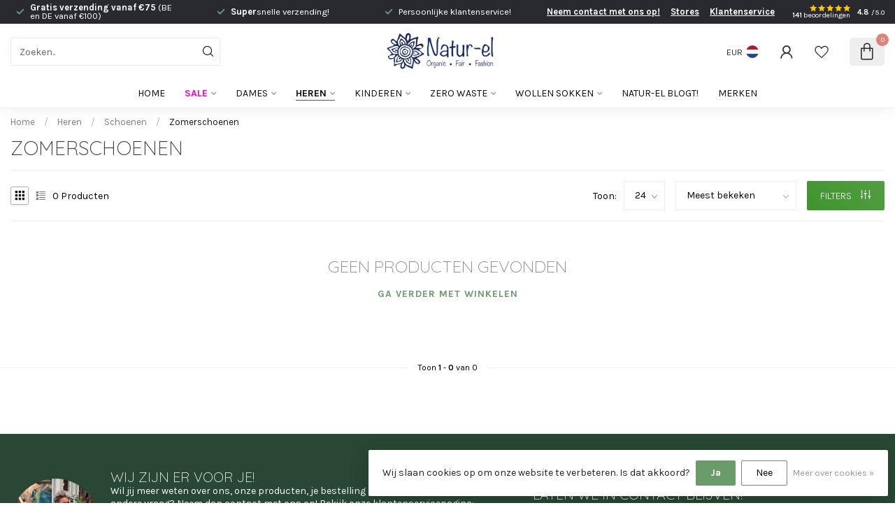

--- FILE ---
content_type: text/html;charset=utf-8
request_url: https://www.natur-el.nl/heren/schoenen/zomerschoenen/
body_size: 31914
content:
<!DOCTYPE html>
<html lang="nl">
  <head>
<link rel="preconnect" href="https://cdn.webshopapp.com">
<link rel="preconnect" href="https://fonts.googleapis.com">
<link rel="preconnect" href="https://fonts.gstatic.com" crossorigin><script src="https://cdn.jsdelivr.net/npm/@tailwindcss/browser@4"></script>
<!--

    Theme Proxima | v1.0.0.1912202301_1_280350
    Theme designed and created by Dyvelopment - We are true e-commerce heroes!

    For custom Lightspeed eCom development or design contact us at www.dyvelopment.com

      _____                  _                                  _   
     |  __ \                | |                                | |  
     | |  | |_   ___   _____| | ___  _ __  _ __ ___   ___ _ __ | |_ 
     | |  | | | | \ \ / / _ \ |/ _ \| '_ \| '_ ` _ \ / _ \ '_ \| __|
     | |__| | |_| |\ V /  __/ | (_) | |_) | | | | | |  __/ | | | |_ 
     |_____/ \__, | \_/ \___|_|\___/| .__/|_| |_| |_|\___|_| |_|\__|
              __/ |                 | |                             
             |___/                  |_|                             
-->


<meta charset="utf-8"/>
<!-- [START] 'blocks/head.rain' -->
<!--

  (c) 2008-2026 Lightspeed Netherlands B.V.
  http://www.lightspeedhq.com
  Generated: 22-01-2026 @ 01:29:15

-->
<link rel="canonical" href="https://www.natur-el.nl/heren/schoenen/zomerschoenen/"/>
<link rel="alternate" href="https://www.natur-el.nl/index.rss" type="application/rss+xml" title="Nieuwe producten"/>
<link href="https://cdn.webshopapp.com/assets/cookielaw.css?2025-02-20" rel="stylesheet" type="text/css"/>
<meta name="robots" content="noodp,noydir"/>
<meta name="google-site-verification" content=""/>
<meta property="og:url" content="https://www.natur-el.nl/heren/schoenen/zomerschoenen/?source=facebook"/>
<meta property="og:site_name" content="Natur-el"/>
<meta property="og:title" content="Zomerschoenen"/>
<meta property="og:description" content="Natur-el: grootste winkel &amp; webshop voor eerlijke, duurzame mode in Rotterdam. Vandaag besteld = snel verzonden. Ook welkom in onze fysieke winkel!"/>
<script src="https://app.reloadify.com/javascript/lightspeed_tracker.js"></script>
<script>
(function(w,d,s,l,i){w[l]=w[l]||[];w[l].push({'gtm.start':
new Date().getTime(),event:'gtm.js'});var f=d.getElementsByTagName(s)[0],
j=d.createElement(s),dl=l!='dataLayer'?'&l='+l:'';j.async=true;j.src=
'https://www.googletagmanager.com/gtm.js?id='+i+dl;f.parentNode.insertBefore(j,f);
})(window,document,'script','dataLayer','GTM-KPP2XG3');
</script>
<script>
/* DyApps Theme Addons config */
if( !window.dyapps ){ window.dyapps = {}; }
window.dyapps.addons = {
 "enabled": true,
 "created_at": "01-10-2025 20:22:58",
 "settings": {
    "matrix_separator": ",",
    "filterGroupSwatches": [],
    "swatchesForCustomFields": [],
    "plan": {
     "can_variant_group": true,
     "can_stockify": true,
     "can_vat_switcher": true,
     "can_age_popup": true,
     "can_custom_qty": false,
     "can_data01_colors": false
    },
    "advancedVariants": {
     "enabled": true,
     "price_in_dropdown": true,
     "stockify_in_dropdown": true,
     "disable_out_of_stock": true,
     "grid_swatches_container_selector": ".dy-collection-grid-swatch-holder",
     "grid_swatches_position": "left",
     "grid_swatches_max_colors": 4,
     "grid_swatches_enabled": true,
     "variant_status_icon": false,
     "display_type": "blocks",
     "product_swatches_size": "default",
     "live_pricing": true
    },
    "age_popup": {
     "enabled": false,
     "logo_url": "",
     "image_footer_url": "",
     "text": {
                 
        "nl": {
         "content": "<h3>Bevestig je leeftijd<\/h3><p>Je moet 18 jaar of ouder zijn om deze website te bezoeken.<\/p>",
         "content_no": "<h3>Sorry!<\/h3><p>Je kunt deze website helaas niet bezoeken.<\/p>",
         "button_yes": "Ik ben 18 jaar of ouder",
         "button_no": "Ik ben jonger dan 18",
        }        }
    },
    "stockify": {
     "enabled": true,
     "stock_trigger_type": "outofstock",
     "optin_policy": false,
     "api": "https://my.dyapps.io/api/public/beca6b616b/stockify/subscribe",
     "text": {
                 
        "nl": {
         "email_placeholder": "klantenservice@natur-el.nl",
         "button_trigger": "Geef me een seintje bij voorraad",
         "button_submit": "Ja, houd me op de hoogte!",
         "title": "Balen, dit product is (op dit moment) uitverkocht!",
         "desc": "Maar niet getreurd! Laat hier eenvoudig je e-mailadres achter en we sturen je een e-mail wanneer het product weer beschikbaar is \u2764\ufe0f",
         "bottom_text": "We gebruiken je gegevens alleen voor deze email. Meer info in onze <a href=\"\/service\/privacy-policy\/\" target=\"_blank\">privacy policy<\/a>."
        }        }
    },
    "categoryBanners": {
     "enabled": true,
     "mobile_breakpoint": "576px",
     "category_banner": [],
     "banners": {
             }
    }
 },
 "swatches": {
 "default": {"is_default": true, "type": "multi", "values": {"background-size": "10px 10px", "background-position": "0 0, 0 5px, 5px -5px, -5px 0px", "background-image": "linear-gradient(45deg, rgba(100,100,100,0.3) 25%, transparent 25%),  linear-gradient(-45deg, rgba(100,100,100,0.3) 25%, transparent 25%),  linear-gradient(45deg, transparent 75%, rgba(100,100,100,0.3) 75%),  linear-gradient(-45deg, transparent 75%, rgba(100,100,100,0.3) 75%)"}} ,   }
};
</script>
<script>
<!-- TrustBox script -->
<script type="text/javascript" src="//widget.trustpilot.com/bootstrap/v5/tp.widget.bootstrap.min.js" async></script>
<!-- End TrustBox script -->
</script>
<!--[if lt IE 9]>
<script src="https://cdn.webshopapp.com/assets/html5shiv.js?2025-02-20"></script>
<![endif]-->
<!-- [END] 'blocks/head.rain' -->

<title>Zomerschoenen - Natur-el</title>

<meta name="dyapps-addons-enabled" content="true">
<meta name="dyapps-addons-version" content="2022081001">
<meta name="dyapps-theme-name" content="Proxima">
<meta name="dyapps-theme-editor" content="true">

<meta name="description" content="Natur-el: grootste winkel &amp; webshop voor eerlijke, duurzame mode in Rotterdam. Vandaag besteld = snel verzonden. Ook welkom in onze fysieke winkel!" />
<meta name="keywords" content="Zomerschoenen, duurzame kleding, fair fashion, biologische katoen, wol zijde, damesmode, eerlijke kleding, eco fashion, duurzame modewinkel, Natur-el, Rotterdam, wollen kleding, zijden kleding, slow fashion, capsule wardrobe, GOTS kleding, natuurlijk" />

<meta http-equiv="X-UA-Compatible" content="IE=edge">
<meta name="viewport" content="width=device-width, initial-scale=1">

<link rel="shortcut icon" href="https://cdn.webshopapp.com/shops/280350/themes/183216/v/2182421/assets/favicon.ico?20240125170849" type="image/x-icon" />
<link rel="preload" as="image" href="https://cdn.webshopapp.com/shops/280350/themes/183216/v/2710346/assets/logo.png?20250915112036">



<script src="https://cdn.webshopapp.com/shops/280350/themes/183216/assets/jquery-1-12-4-min.js?20260111231902"></script>
<script>if(navigator.userAgent.indexOf("MSIE ") > -1 || navigator.userAgent.indexOf("Trident/") > -1) { document.write('<script src="https://cdn.webshopapp.com/shops/280350/themes/183216/assets/intersection-observer-polyfill.js?20260111231902">\x3C/script>') }</script>

<style>/*!
 * Bootstrap Reboot v4.6.1 (https://getbootstrap.com/)
 * Copyright 2011-2021 The Bootstrap Authors
 * Copyright 2011-2021 Twitter, Inc.
 * Licensed under MIT (https://github.com/twbs/bootstrap/blob/main/LICENSE)
 * Forked from Normalize.css, licensed MIT (https://github.com/necolas/normalize.css/blob/master/LICENSE.md)
 */*,*::before,*::after{box-sizing:border-box}html{font-family:sans-serif;line-height:1.15;-webkit-text-size-adjust:100%;-webkit-tap-highlight-color:rgba(0,0,0,0)}article,aside,figcaption,figure,footer,header,hgroup,main,nav,section{display:block}body{margin:0;font-family:-apple-system,BlinkMacSystemFont,"Segoe UI",Roboto,"Helvetica Neue",Arial,"Noto Sans","Liberation Sans",sans-serif,"Apple Color Emoji","Segoe UI Emoji","Segoe UI Symbol","Noto Color Emoji";font-size:1rem;font-weight:400;line-height:1.42857143;color:#212529;text-align:left;background-color:#fff}[tabindex="-1"]:focus:not(:focus-visible){outline:0 !important}hr{box-sizing:content-box;height:0;overflow:visible}h1,h2,h3,h4,h5,h6{margin-top:0;margin-bottom:.5rem}p{margin-top:0;margin-bottom:1rem}abbr[title],abbr[data-original-title]{text-decoration:underline;text-decoration:underline dotted;cursor:help;border-bottom:0;text-decoration-skip-ink:none}address{margin-bottom:1rem;font-style:normal;line-height:inherit}ol,ul,dl{margin-top:0;margin-bottom:1rem}ol ol,ul ul,ol ul,ul ol{margin-bottom:0}dt{font-weight:700}dd{margin-bottom:.5rem;margin-left:0}blockquote{margin:0 0 1rem}b,strong{font-weight:bolder}small{font-size:80%}sub,sup{position:relative;font-size:75%;line-height:0;vertical-align:baseline}sub{bottom:-0.25em}sup{top:-0.5em}a{color:#007bff;text-decoration:none;background-color:transparent}a:hover{color:#0056b3;text-decoration:underline}a:not([href]):not([class]){color:inherit;text-decoration:none}a:not([href]):not([class]):hover{color:inherit;text-decoration:none}pre,code,kbd,samp{font-family:SFMono-Regular,Menlo,Monaco,Consolas,"Liberation Mono","Courier New",monospace;font-size:1em}pre{margin-top:0;margin-bottom:1rem;overflow:auto;-ms-overflow-style:scrollbar}figure{margin:0 0 1rem}img{vertical-align:middle;border-style:none}svg{overflow:hidden;vertical-align:middle}table{border-collapse:collapse}caption{padding-top:.75rem;padding-bottom:.75rem;color:#6c757d;text-align:left;caption-side:bottom}th{text-align:inherit;text-align:-webkit-match-parent}label{display:inline-block;margin-bottom:.5rem}button{border-radius:0}button:focus:not(:focus-visible){outline:0}input,button,select,optgroup,textarea{margin:0;font-family:inherit;font-size:inherit;line-height:inherit}button,input{overflow:visible}button,select{text-transform:none}[role=button]{cursor:pointer}select{word-wrap:normal}button,[type=button],[type=reset],[type=submit]{-webkit-appearance:button}button:not(:disabled),[type=button]:not(:disabled),[type=reset]:not(:disabled),[type=submit]:not(:disabled){cursor:pointer}button::-moz-focus-inner,[type=button]::-moz-focus-inner,[type=reset]::-moz-focus-inner,[type=submit]::-moz-focus-inner{padding:0;border-style:none}input[type=radio],input[type=checkbox]{box-sizing:border-box;padding:0}textarea{overflow:auto;resize:vertical}fieldset{min-width:0;padding:0;margin:0;border:0}legend{display:block;width:100%;max-width:100%;padding:0;margin-bottom:.5rem;font-size:1.5rem;line-height:inherit;color:inherit;white-space:normal}progress{vertical-align:baseline}[type=number]::-webkit-inner-spin-button,[type=number]::-webkit-outer-spin-button{height:auto}[type=search]{outline-offset:-2px;-webkit-appearance:none}[type=search]::-webkit-search-decoration{-webkit-appearance:none}::-webkit-file-upload-button{font:inherit;-webkit-appearance:button}output{display:inline-block}summary{display:list-item;cursor:pointer}template{display:none}[hidden]{display:none !important}/*!
 * Bootstrap Grid v4.6.1 (https://getbootstrap.com/)
 * Copyright 2011-2021 The Bootstrap Authors
 * Copyright 2011-2021 Twitter, Inc.
 * Licensed under MIT (https://github.com/twbs/bootstrap/blob/main/LICENSE)
 */html{box-sizing:border-box;-ms-overflow-style:scrollbar}*,*::before,*::after{box-sizing:inherit}.container,.container-fluid,.container-xl,.container-lg,.container-md,.container-sm{width:100%;padding-right:15px;padding-left:15px;margin-right:auto;margin-left:auto}@media(min-width: 576px){.container-sm,.container{max-width:540px}}@media(min-width: 768px){.container-md,.container-sm,.container{max-width:720px}}@media(min-width: 992px){.container-lg,.container-md,.container-sm,.container{max-width:960px}}@media(min-width: 1200px){.container-xl,.container-lg,.container-md,.container-sm,.container{max-width:1140px}}.row{display:flex;flex-wrap:wrap;margin-right:-15px;margin-left:-15px}.no-gutters{margin-right:0;margin-left:0}.no-gutters>.col,.no-gutters>[class*=col-]{padding-right:0;padding-left:0}.col-xl,.col-xl-auto,.col-xl-12,.col-xl-11,.col-xl-10,.col-xl-9,.col-xl-8,.col-xl-7,.col-xl-6,.col-xl-5,.col-xl-4,.col-xl-3,.col-xl-2,.col-xl-1,.col-lg,.col-lg-auto,.col-lg-12,.col-lg-11,.col-lg-10,.col-lg-9,.col-lg-8,.col-lg-7,.col-lg-6,.col-lg-5,.col-lg-4,.col-lg-3,.col-lg-2,.col-lg-1,.col-md,.col-md-auto,.col-md-12,.col-md-11,.col-md-10,.col-md-9,.col-md-8,.col-md-7,.col-md-6,.col-md-5,.col-md-4,.col-md-3,.col-md-2,.col-md-1,.col-sm,.col-sm-auto,.col-sm-12,.col-sm-11,.col-sm-10,.col-sm-9,.col-sm-8,.col-sm-7,.col-sm-6,.col-sm-5,.col-sm-4,.col-sm-3,.col-sm-2,.col-sm-1,.col,.col-auto,.col-12,.col-11,.col-10,.col-9,.col-8,.col-7,.col-6,.col-5,.col-4,.col-3,.col-2,.col-1{position:relative;width:100%;padding-right:15px;padding-left:15px}.col{flex-basis:0;flex-grow:1;max-width:100%}.row-cols-1>*{flex:0 0 100%;max-width:100%}.row-cols-2>*{flex:0 0 50%;max-width:50%}.row-cols-3>*{flex:0 0 33.3333333333%;max-width:33.3333333333%}.row-cols-4>*{flex:0 0 25%;max-width:25%}.row-cols-5>*{flex:0 0 20%;max-width:20%}.row-cols-6>*{flex:0 0 16.6666666667%;max-width:16.6666666667%}.col-auto{flex:0 0 auto;width:auto;max-width:100%}.col-1{flex:0 0 8.33333333%;max-width:8.33333333%}.col-2{flex:0 0 16.66666667%;max-width:16.66666667%}.col-3{flex:0 0 25%;max-width:25%}.col-4{flex:0 0 33.33333333%;max-width:33.33333333%}.col-5{flex:0 0 41.66666667%;max-width:41.66666667%}.col-6{flex:0 0 50%;max-width:50%}.col-7{flex:0 0 58.33333333%;max-width:58.33333333%}.col-8{flex:0 0 66.66666667%;max-width:66.66666667%}.col-9{flex:0 0 75%;max-width:75%}.col-10{flex:0 0 83.33333333%;max-width:83.33333333%}.col-11{flex:0 0 91.66666667%;max-width:91.66666667%}.col-12{flex:0 0 100%;max-width:100%}.order-first{order:-1}.order-last{order:13}.order-0{order:0}.order-1{order:1}.order-2{order:2}.order-3{order:3}.order-4{order:4}.order-5{order:5}.order-6{order:6}.order-7{order:7}.order-8{order:8}.order-9{order:9}.order-10{order:10}.order-11{order:11}.order-12{order:12}.offset-1{margin-left:8.33333333%}.offset-2{margin-left:16.66666667%}.offset-3{margin-left:25%}.offset-4{margin-left:33.33333333%}.offset-5{margin-left:41.66666667%}.offset-6{margin-left:50%}.offset-7{margin-left:58.33333333%}.offset-8{margin-left:66.66666667%}.offset-9{margin-left:75%}.offset-10{margin-left:83.33333333%}.offset-11{margin-left:91.66666667%}@media(min-width: 576px){.col-sm{flex-basis:0;flex-grow:1;max-width:100%}.row-cols-sm-1>*{flex:0 0 100%;max-width:100%}.row-cols-sm-2>*{flex:0 0 50%;max-width:50%}.row-cols-sm-3>*{flex:0 0 33.3333333333%;max-width:33.3333333333%}.row-cols-sm-4>*{flex:0 0 25%;max-width:25%}.row-cols-sm-5>*{flex:0 0 20%;max-width:20%}.row-cols-sm-6>*{flex:0 0 16.6666666667%;max-width:16.6666666667%}.col-sm-auto{flex:0 0 auto;width:auto;max-width:100%}.col-sm-1{flex:0 0 8.33333333%;max-width:8.33333333%}.col-sm-2{flex:0 0 16.66666667%;max-width:16.66666667%}.col-sm-3{flex:0 0 25%;max-width:25%}.col-sm-4{flex:0 0 33.33333333%;max-width:33.33333333%}.col-sm-5{flex:0 0 41.66666667%;max-width:41.66666667%}.col-sm-6{flex:0 0 50%;max-width:50%}.col-sm-7{flex:0 0 58.33333333%;max-width:58.33333333%}.col-sm-8{flex:0 0 66.66666667%;max-width:66.66666667%}.col-sm-9{flex:0 0 75%;max-width:75%}.col-sm-10{flex:0 0 83.33333333%;max-width:83.33333333%}.col-sm-11{flex:0 0 91.66666667%;max-width:91.66666667%}.col-sm-12{flex:0 0 100%;max-width:100%}.order-sm-first{order:-1}.order-sm-last{order:13}.order-sm-0{order:0}.order-sm-1{order:1}.order-sm-2{order:2}.order-sm-3{order:3}.order-sm-4{order:4}.order-sm-5{order:5}.order-sm-6{order:6}.order-sm-7{order:7}.order-sm-8{order:8}.order-sm-9{order:9}.order-sm-10{order:10}.order-sm-11{order:11}.order-sm-12{order:12}.offset-sm-0{margin-left:0}.offset-sm-1{margin-left:8.33333333%}.offset-sm-2{margin-left:16.66666667%}.offset-sm-3{margin-left:25%}.offset-sm-4{margin-left:33.33333333%}.offset-sm-5{margin-left:41.66666667%}.offset-sm-6{margin-left:50%}.offset-sm-7{margin-left:58.33333333%}.offset-sm-8{margin-left:66.66666667%}.offset-sm-9{margin-left:75%}.offset-sm-10{margin-left:83.33333333%}.offset-sm-11{margin-left:91.66666667%}}@media(min-width: 768px){.col-md{flex-basis:0;flex-grow:1;max-width:100%}.row-cols-md-1>*{flex:0 0 100%;max-width:100%}.row-cols-md-2>*{flex:0 0 50%;max-width:50%}.row-cols-md-3>*{flex:0 0 33.3333333333%;max-width:33.3333333333%}.row-cols-md-4>*{flex:0 0 25%;max-width:25%}.row-cols-md-5>*{flex:0 0 20%;max-width:20%}.row-cols-md-6>*{flex:0 0 16.6666666667%;max-width:16.6666666667%}.col-md-auto{flex:0 0 auto;width:auto;max-width:100%}.col-md-1{flex:0 0 8.33333333%;max-width:8.33333333%}.col-md-2{flex:0 0 16.66666667%;max-width:16.66666667%}.col-md-3{flex:0 0 25%;max-width:25%}.col-md-4{flex:0 0 33.33333333%;max-width:33.33333333%}.col-md-5{flex:0 0 41.66666667%;max-width:41.66666667%}.col-md-6{flex:0 0 50%;max-width:50%}.col-md-7{flex:0 0 58.33333333%;max-width:58.33333333%}.col-md-8{flex:0 0 66.66666667%;max-width:66.66666667%}.col-md-9{flex:0 0 75%;max-width:75%}.col-md-10{flex:0 0 83.33333333%;max-width:83.33333333%}.col-md-11{flex:0 0 91.66666667%;max-width:91.66666667%}.col-md-12{flex:0 0 100%;max-width:100%}.order-md-first{order:-1}.order-md-last{order:13}.order-md-0{order:0}.order-md-1{order:1}.order-md-2{order:2}.order-md-3{order:3}.order-md-4{order:4}.order-md-5{order:5}.order-md-6{order:6}.order-md-7{order:7}.order-md-8{order:8}.order-md-9{order:9}.order-md-10{order:10}.order-md-11{order:11}.order-md-12{order:12}.offset-md-0{margin-left:0}.offset-md-1{margin-left:8.33333333%}.offset-md-2{margin-left:16.66666667%}.offset-md-3{margin-left:25%}.offset-md-4{margin-left:33.33333333%}.offset-md-5{margin-left:41.66666667%}.offset-md-6{margin-left:50%}.offset-md-7{margin-left:58.33333333%}.offset-md-8{margin-left:66.66666667%}.offset-md-9{margin-left:75%}.offset-md-10{margin-left:83.33333333%}.offset-md-11{margin-left:91.66666667%}}@media(min-width: 992px){.col-lg{flex-basis:0;flex-grow:1;max-width:100%}.row-cols-lg-1>*{flex:0 0 100%;max-width:100%}.row-cols-lg-2>*{flex:0 0 50%;max-width:50%}.row-cols-lg-3>*{flex:0 0 33.3333333333%;max-width:33.3333333333%}.row-cols-lg-4>*{flex:0 0 25%;max-width:25%}.row-cols-lg-5>*{flex:0 0 20%;max-width:20%}.row-cols-lg-6>*{flex:0 0 16.6666666667%;max-width:16.6666666667%}.col-lg-auto{flex:0 0 auto;width:auto;max-width:100%}.col-lg-1{flex:0 0 8.33333333%;max-width:8.33333333%}.col-lg-2{flex:0 0 16.66666667%;max-width:16.66666667%}.col-lg-3{flex:0 0 25%;max-width:25%}.col-lg-4{flex:0 0 33.33333333%;max-width:33.33333333%}.col-lg-5{flex:0 0 41.66666667%;max-width:41.66666667%}.col-lg-6{flex:0 0 50%;max-width:50%}.col-lg-7{flex:0 0 58.33333333%;max-width:58.33333333%}.col-lg-8{flex:0 0 66.66666667%;max-width:66.66666667%}.col-lg-9{flex:0 0 75%;max-width:75%}.col-lg-10{flex:0 0 83.33333333%;max-width:83.33333333%}.col-lg-11{flex:0 0 91.66666667%;max-width:91.66666667%}.col-lg-12{flex:0 0 100%;max-width:100%}.order-lg-first{order:-1}.order-lg-last{order:13}.order-lg-0{order:0}.order-lg-1{order:1}.order-lg-2{order:2}.order-lg-3{order:3}.order-lg-4{order:4}.order-lg-5{order:5}.order-lg-6{order:6}.order-lg-7{order:7}.order-lg-8{order:8}.order-lg-9{order:9}.order-lg-10{order:10}.order-lg-11{order:11}.order-lg-12{order:12}.offset-lg-0{margin-left:0}.offset-lg-1{margin-left:8.33333333%}.offset-lg-2{margin-left:16.66666667%}.offset-lg-3{margin-left:25%}.offset-lg-4{margin-left:33.33333333%}.offset-lg-5{margin-left:41.66666667%}.offset-lg-6{margin-left:50%}.offset-lg-7{margin-left:58.33333333%}.offset-lg-8{margin-left:66.66666667%}.offset-lg-9{margin-left:75%}.offset-lg-10{margin-left:83.33333333%}.offset-lg-11{margin-left:91.66666667%}}@media(min-width: 1200px){.col-xl{flex-basis:0;flex-grow:1;max-width:100%}.row-cols-xl-1>*{flex:0 0 100%;max-width:100%}.row-cols-xl-2>*{flex:0 0 50%;max-width:50%}.row-cols-xl-3>*{flex:0 0 33.3333333333%;max-width:33.3333333333%}.row-cols-xl-4>*{flex:0 0 25%;max-width:25%}.row-cols-xl-5>*{flex:0 0 20%;max-width:20%}.row-cols-xl-6>*{flex:0 0 16.6666666667%;max-width:16.6666666667%}.col-xl-auto{flex:0 0 auto;width:auto;max-width:100%}.col-xl-1{flex:0 0 8.33333333%;max-width:8.33333333%}.col-xl-2{flex:0 0 16.66666667%;max-width:16.66666667%}.col-xl-3{flex:0 0 25%;max-width:25%}.col-xl-4{flex:0 0 33.33333333%;max-width:33.33333333%}.col-xl-5{flex:0 0 41.66666667%;max-width:41.66666667%}.col-xl-6{flex:0 0 50%;max-width:50%}.col-xl-7{flex:0 0 58.33333333%;max-width:58.33333333%}.col-xl-8{flex:0 0 66.66666667%;max-width:66.66666667%}.col-xl-9{flex:0 0 75%;max-width:75%}.col-xl-10{flex:0 0 83.33333333%;max-width:83.33333333%}.col-xl-11{flex:0 0 91.66666667%;max-width:91.66666667%}.col-xl-12{flex:0 0 100%;max-width:100%}.order-xl-first{order:-1}.order-xl-last{order:13}.order-xl-0{order:0}.order-xl-1{order:1}.order-xl-2{order:2}.order-xl-3{order:3}.order-xl-4{order:4}.order-xl-5{order:5}.order-xl-6{order:6}.order-xl-7{order:7}.order-xl-8{order:8}.order-xl-9{order:9}.order-xl-10{order:10}.order-xl-11{order:11}.order-xl-12{order:12}.offset-xl-0{margin-left:0}.offset-xl-1{margin-left:8.33333333%}.offset-xl-2{margin-left:16.66666667%}.offset-xl-3{margin-left:25%}.offset-xl-4{margin-left:33.33333333%}.offset-xl-5{margin-left:41.66666667%}.offset-xl-6{margin-left:50%}.offset-xl-7{margin-left:58.33333333%}.offset-xl-8{margin-left:66.66666667%}.offset-xl-9{margin-left:75%}.offset-xl-10{margin-left:83.33333333%}.offset-xl-11{margin-left:91.66666667%}}.d-none{display:none !important}.d-inline{display:inline !important}.d-inline-block{display:inline-block !important}.d-block{display:block !important}.d-table{display:table !important}.d-table-row{display:table-row !important}.d-table-cell{display:table-cell !important}.d-flex{display:flex !important}.d-inline-flex{display:inline-flex !important}@media(min-width: 576px){.d-sm-none{display:none !important}.d-sm-inline{display:inline !important}.d-sm-inline-block{display:inline-block !important}.d-sm-block{display:block !important}.d-sm-table{display:table !important}.d-sm-table-row{display:table-row !important}.d-sm-table-cell{display:table-cell !important}.d-sm-flex{display:flex !important}.d-sm-inline-flex{display:inline-flex !important}}@media(min-width: 768px){.d-md-none{display:none !important}.d-md-inline{display:inline !important}.d-md-inline-block{display:inline-block !important}.d-md-block{display:block !important}.d-md-table{display:table !important}.d-md-table-row{display:table-row !important}.d-md-table-cell{display:table-cell !important}.d-md-flex{display:flex !important}.d-md-inline-flex{display:inline-flex !important}}@media(min-width: 992px){.d-lg-none{display:none !important}.d-lg-inline{display:inline !important}.d-lg-inline-block{display:inline-block !important}.d-lg-block{display:block !important}.d-lg-table{display:table !important}.d-lg-table-row{display:table-row !important}.d-lg-table-cell{display:table-cell !important}.d-lg-flex{display:flex !important}.d-lg-inline-flex{display:inline-flex !important}}@media(min-width: 1200px){.d-xl-none{display:none !important}.d-xl-inline{display:inline !important}.d-xl-inline-block{display:inline-block !important}.d-xl-block{display:block !important}.d-xl-table{display:table !important}.d-xl-table-row{display:table-row !important}.d-xl-table-cell{display:table-cell !important}.d-xl-flex{display:flex !important}.d-xl-inline-flex{display:inline-flex !important}}@media print{.d-print-none{display:none !important}.d-print-inline{display:inline !important}.d-print-inline-block{display:inline-block !important}.d-print-block{display:block !important}.d-print-table{display:table !important}.d-print-table-row{display:table-row !important}.d-print-table-cell{display:table-cell !important}.d-print-flex{display:flex !important}.d-print-inline-flex{display:inline-flex !important}}.flex-row{flex-direction:row !important}.flex-column{flex-direction:column !important}.flex-row-reverse{flex-direction:row-reverse !important}.flex-column-reverse{flex-direction:column-reverse !important}.flex-wrap{flex-wrap:wrap !important}.flex-nowrap{flex-wrap:nowrap !important}.flex-wrap-reverse{flex-wrap:wrap-reverse !important}.flex-fill{flex:1 1 auto !important}.flex-grow-0{flex-grow:0 !important}.flex-grow-1{flex-grow:1 !important}.flex-shrink-0{flex-shrink:0 !important}.flex-shrink-1{flex-shrink:1 !important}.justify-content-start{justify-content:flex-start !important}.justify-content-end{justify-content:flex-end !important}.justify-content-center{justify-content:center !important}.justify-content-between{justify-content:space-between !important}.justify-content-around{justify-content:space-around !important}.align-items-start{align-items:flex-start !important}.align-items-end{align-items:flex-end !important}.align-items-center{align-items:center !important}.align-items-baseline{align-items:baseline !important}.align-items-stretch{align-items:stretch !important}.align-content-start{align-content:flex-start !important}.align-content-end{align-content:flex-end !important}.align-content-center{align-content:center !important}.align-content-between{align-content:space-between !important}.align-content-around{align-content:space-around !important}.align-content-stretch{align-content:stretch !important}.align-self-auto{align-self:auto !important}.align-self-start{align-self:flex-start !important}.align-self-end{align-self:flex-end !important}.align-self-center{align-self:center !important}.align-self-baseline{align-self:baseline !important}.align-self-stretch{align-self:stretch !important}@media(min-width: 576px){.flex-sm-row{flex-direction:row !important}.flex-sm-column{flex-direction:column !important}.flex-sm-row-reverse{flex-direction:row-reverse !important}.flex-sm-column-reverse{flex-direction:column-reverse !important}.flex-sm-wrap{flex-wrap:wrap !important}.flex-sm-nowrap{flex-wrap:nowrap !important}.flex-sm-wrap-reverse{flex-wrap:wrap-reverse !important}.flex-sm-fill{flex:1 1 auto !important}.flex-sm-grow-0{flex-grow:0 !important}.flex-sm-grow-1{flex-grow:1 !important}.flex-sm-shrink-0{flex-shrink:0 !important}.flex-sm-shrink-1{flex-shrink:1 !important}.justify-content-sm-start{justify-content:flex-start !important}.justify-content-sm-end{justify-content:flex-end !important}.justify-content-sm-center{justify-content:center !important}.justify-content-sm-between{justify-content:space-between !important}.justify-content-sm-around{justify-content:space-around !important}.align-items-sm-start{align-items:flex-start !important}.align-items-sm-end{align-items:flex-end !important}.align-items-sm-center{align-items:center !important}.align-items-sm-baseline{align-items:baseline !important}.align-items-sm-stretch{align-items:stretch !important}.align-content-sm-start{align-content:flex-start !important}.align-content-sm-end{align-content:flex-end !important}.align-content-sm-center{align-content:center !important}.align-content-sm-between{align-content:space-between !important}.align-content-sm-around{align-content:space-around !important}.align-content-sm-stretch{align-content:stretch !important}.align-self-sm-auto{align-self:auto !important}.align-self-sm-start{align-self:flex-start !important}.align-self-sm-end{align-self:flex-end !important}.align-self-sm-center{align-self:center !important}.align-self-sm-baseline{align-self:baseline !important}.align-self-sm-stretch{align-self:stretch !important}}@media(min-width: 768px){.flex-md-row{flex-direction:row !important}.flex-md-column{flex-direction:column !important}.flex-md-row-reverse{flex-direction:row-reverse !important}.flex-md-column-reverse{flex-direction:column-reverse !important}.flex-md-wrap{flex-wrap:wrap !important}.flex-md-nowrap{flex-wrap:nowrap !important}.flex-md-wrap-reverse{flex-wrap:wrap-reverse !important}.flex-md-fill{flex:1 1 auto !important}.flex-md-grow-0{flex-grow:0 !important}.flex-md-grow-1{flex-grow:1 !important}.flex-md-shrink-0{flex-shrink:0 !important}.flex-md-shrink-1{flex-shrink:1 !important}.justify-content-md-start{justify-content:flex-start !important}.justify-content-md-end{justify-content:flex-end !important}.justify-content-md-center{justify-content:center !important}.justify-content-md-between{justify-content:space-between !important}.justify-content-md-around{justify-content:space-around !important}.align-items-md-start{align-items:flex-start !important}.align-items-md-end{align-items:flex-end !important}.align-items-md-center{align-items:center !important}.align-items-md-baseline{align-items:baseline !important}.align-items-md-stretch{align-items:stretch !important}.align-content-md-start{align-content:flex-start !important}.align-content-md-end{align-content:flex-end !important}.align-content-md-center{align-content:center !important}.align-content-md-between{align-content:space-between !important}.align-content-md-around{align-content:space-around !important}.align-content-md-stretch{align-content:stretch !important}.align-self-md-auto{align-self:auto !important}.align-self-md-start{align-self:flex-start !important}.align-self-md-end{align-self:flex-end !important}.align-self-md-center{align-self:center !important}.align-self-md-baseline{align-self:baseline !important}.align-self-md-stretch{align-self:stretch !important}}@media(min-width: 992px){.flex-lg-row{flex-direction:row !important}.flex-lg-column{flex-direction:column !important}.flex-lg-row-reverse{flex-direction:row-reverse !important}.flex-lg-column-reverse{flex-direction:column-reverse !important}.flex-lg-wrap{flex-wrap:wrap !important}.flex-lg-nowrap{flex-wrap:nowrap !important}.flex-lg-wrap-reverse{flex-wrap:wrap-reverse !important}.flex-lg-fill{flex:1 1 auto !important}.flex-lg-grow-0{flex-grow:0 !important}.flex-lg-grow-1{flex-grow:1 !important}.flex-lg-shrink-0{flex-shrink:0 !important}.flex-lg-shrink-1{flex-shrink:1 !important}.justify-content-lg-start{justify-content:flex-start !important}.justify-content-lg-end{justify-content:flex-end !important}.justify-content-lg-center{justify-content:center !important}.justify-content-lg-between{justify-content:space-between !important}.justify-content-lg-around{justify-content:space-around !important}.align-items-lg-start{align-items:flex-start !important}.align-items-lg-end{align-items:flex-end !important}.align-items-lg-center{align-items:center !important}.align-items-lg-baseline{align-items:baseline !important}.align-items-lg-stretch{align-items:stretch !important}.align-content-lg-start{align-content:flex-start !important}.align-content-lg-end{align-content:flex-end !important}.align-content-lg-center{align-content:center !important}.align-content-lg-between{align-content:space-between !important}.align-content-lg-around{align-content:space-around !important}.align-content-lg-stretch{align-content:stretch !important}.align-self-lg-auto{align-self:auto !important}.align-self-lg-start{align-self:flex-start !important}.align-self-lg-end{align-self:flex-end !important}.align-self-lg-center{align-self:center !important}.align-self-lg-baseline{align-self:baseline !important}.align-self-lg-stretch{align-self:stretch !important}}@media(min-width: 1200px){.flex-xl-row{flex-direction:row !important}.flex-xl-column{flex-direction:column !important}.flex-xl-row-reverse{flex-direction:row-reverse !important}.flex-xl-column-reverse{flex-direction:column-reverse !important}.flex-xl-wrap{flex-wrap:wrap !important}.flex-xl-nowrap{flex-wrap:nowrap !important}.flex-xl-wrap-reverse{flex-wrap:wrap-reverse !important}.flex-xl-fill{flex:1 1 auto !important}.flex-xl-grow-0{flex-grow:0 !important}.flex-xl-grow-1{flex-grow:1 !important}.flex-xl-shrink-0{flex-shrink:0 !important}.flex-xl-shrink-1{flex-shrink:1 !important}.justify-content-xl-start{justify-content:flex-start !important}.justify-content-xl-end{justify-content:flex-end !important}.justify-content-xl-center{justify-content:center !important}.justify-content-xl-between{justify-content:space-between !important}.justify-content-xl-around{justify-content:space-around !important}.align-items-xl-start{align-items:flex-start !important}.align-items-xl-end{align-items:flex-end !important}.align-items-xl-center{align-items:center !important}.align-items-xl-baseline{align-items:baseline !important}.align-items-xl-stretch{align-items:stretch !important}.align-content-xl-start{align-content:flex-start !important}.align-content-xl-end{align-content:flex-end !important}.align-content-xl-center{align-content:center !important}.align-content-xl-between{align-content:space-between !important}.align-content-xl-around{align-content:space-around !important}.align-content-xl-stretch{align-content:stretch !important}.align-self-xl-auto{align-self:auto !important}.align-self-xl-start{align-self:flex-start !important}.align-self-xl-end{align-self:flex-end !important}.align-self-xl-center{align-self:center !important}.align-self-xl-baseline{align-self:baseline !important}.align-self-xl-stretch{align-self:stretch !important}}.m-0{margin:0 !important}.mt-0,.my-0{margin-top:0 !important}.mr-0,.mx-0{margin-right:0 !important}.mb-0,.my-0{margin-bottom:0 !important}.ml-0,.mx-0{margin-left:0 !important}.m-1{margin:5px !important}.mt-1,.my-1{margin-top:5px !important}.mr-1,.mx-1{margin-right:5px !important}.mb-1,.my-1{margin-bottom:5px !important}.ml-1,.mx-1{margin-left:5px !important}.m-2{margin:10px !important}.mt-2,.my-2{margin-top:10px !important}.mr-2,.mx-2{margin-right:10px !important}.mb-2,.my-2{margin-bottom:10px !important}.ml-2,.mx-2{margin-left:10px !important}.m-3{margin:15px !important}.mt-3,.my-3{margin-top:15px !important}.mr-3,.mx-3{margin-right:15px !important}.mb-3,.my-3{margin-bottom:15px !important}.ml-3,.mx-3{margin-left:15px !important}.m-4{margin:30px !important}.mt-4,.my-4{margin-top:30px !important}.mr-4,.mx-4{margin-right:30px !important}.mb-4,.my-4{margin-bottom:30px !important}.ml-4,.mx-4{margin-left:30px !important}.m-5{margin:50px !important}.mt-5,.my-5{margin-top:50px !important}.mr-5,.mx-5{margin-right:50px !important}.mb-5,.my-5{margin-bottom:50px !important}.ml-5,.mx-5{margin-left:50px !important}.m-6{margin:80px !important}.mt-6,.my-6{margin-top:80px !important}.mr-6,.mx-6{margin-right:80px !important}.mb-6,.my-6{margin-bottom:80px !important}.ml-6,.mx-6{margin-left:80px !important}.p-0{padding:0 !important}.pt-0,.py-0{padding-top:0 !important}.pr-0,.px-0{padding-right:0 !important}.pb-0,.py-0{padding-bottom:0 !important}.pl-0,.px-0{padding-left:0 !important}.p-1{padding:5px !important}.pt-1,.py-1{padding-top:5px !important}.pr-1,.px-1{padding-right:5px !important}.pb-1,.py-1{padding-bottom:5px !important}.pl-1,.px-1{padding-left:5px !important}.p-2{padding:10px !important}.pt-2,.py-2{padding-top:10px !important}.pr-2,.px-2{padding-right:10px !important}.pb-2,.py-2{padding-bottom:10px !important}.pl-2,.px-2{padding-left:10px !important}.p-3{padding:15px !important}.pt-3,.py-3{padding-top:15px !important}.pr-3,.px-3{padding-right:15px !important}.pb-3,.py-3{padding-bottom:15px !important}.pl-3,.px-3{padding-left:15px !important}.p-4{padding:30px !important}.pt-4,.py-4{padding-top:30px !important}.pr-4,.px-4{padding-right:30px !important}.pb-4,.py-4{padding-bottom:30px !important}.pl-4,.px-4{padding-left:30px !important}.p-5{padding:50px !important}.pt-5,.py-5{padding-top:50px !important}.pr-5,.px-5{padding-right:50px !important}.pb-5,.py-5{padding-bottom:50px !important}.pl-5,.px-5{padding-left:50px !important}.p-6{padding:80px !important}.pt-6,.py-6{padding-top:80px !important}.pr-6,.px-6{padding-right:80px !important}.pb-6,.py-6{padding-bottom:80px !important}.pl-6,.px-6{padding-left:80px !important}.m-n1{margin:-5px !important}.mt-n1,.my-n1{margin-top:-5px !important}.mr-n1,.mx-n1{margin-right:-5px !important}.mb-n1,.my-n1{margin-bottom:-5px !important}.ml-n1,.mx-n1{margin-left:-5px !important}.m-n2{margin:-10px !important}.mt-n2,.my-n2{margin-top:-10px !important}.mr-n2,.mx-n2{margin-right:-10px !important}.mb-n2,.my-n2{margin-bottom:-10px !important}.ml-n2,.mx-n2{margin-left:-10px !important}.m-n3{margin:-15px !important}.mt-n3,.my-n3{margin-top:-15px !important}.mr-n3,.mx-n3{margin-right:-15px !important}.mb-n3,.my-n3{margin-bottom:-15px !important}.ml-n3,.mx-n3{margin-left:-15px !important}.m-n4{margin:-30px !important}.mt-n4,.my-n4{margin-top:-30px !important}.mr-n4,.mx-n4{margin-right:-30px !important}.mb-n4,.my-n4{margin-bottom:-30px !important}.ml-n4,.mx-n4{margin-left:-30px !important}.m-n5{margin:-50px !important}.mt-n5,.my-n5{margin-top:-50px !important}.mr-n5,.mx-n5{margin-right:-50px !important}.mb-n5,.my-n5{margin-bottom:-50px !important}.ml-n5,.mx-n5{margin-left:-50px !important}.m-n6{margin:-80px !important}.mt-n6,.my-n6{margin-top:-80px !important}.mr-n6,.mx-n6{margin-right:-80px !important}.mb-n6,.my-n6{margin-bottom:-80px !important}.ml-n6,.mx-n6{margin-left:-80px !important}.m-auto{margin:auto !important}.mt-auto,.my-auto{margin-top:auto !important}.mr-auto,.mx-auto{margin-right:auto !important}.mb-auto,.my-auto{margin-bottom:auto !important}.ml-auto,.mx-auto{margin-left:auto !important}@media(min-width: 576px){.m-sm-0{margin:0 !important}.mt-sm-0,.my-sm-0{margin-top:0 !important}.mr-sm-0,.mx-sm-0{margin-right:0 !important}.mb-sm-0,.my-sm-0{margin-bottom:0 !important}.ml-sm-0,.mx-sm-0{margin-left:0 !important}.m-sm-1{margin:5px !important}.mt-sm-1,.my-sm-1{margin-top:5px !important}.mr-sm-1,.mx-sm-1{margin-right:5px !important}.mb-sm-1,.my-sm-1{margin-bottom:5px !important}.ml-sm-1,.mx-sm-1{margin-left:5px !important}.m-sm-2{margin:10px !important}.mt-sm-2,.my-sm-2{margin-top:10px !important}.mr-sm-2,.mx-sm-2{margin-right:10px !important}.mb-sm-2,.my-sm-2{margin-bottom:10px !important}.ml-sm-2,.mx-sm-2{margin-left:10px !important}.m-sm-3{margin:15px !important}.mt-sm-3,.my-sm-3{margin-top:15px !important}.mr-sm-3,.mx-sm-3{margin-right:15px !important}.mb-sm-3,.my-sm-3{margin-bottom:15px !important}.ml-sm-3,.mx-sm-3{margin-left:15px !important}.m-sm-4{margin:30px !important}.mt-sm-4,.my-sm-4{margin-top:30px !important}.mr-sm-4,.mx-sm-4{margin-right:30px !important}.mb-sm-4,.my-sm-4{margin-bottom:30px !important}.ml-sm-4,.mx-sm-4{margin-left:30px !important}.m-sm-5{margin:50px !important}.mt-sm-5,.my-sm-5{margin-top:50px !important}.mr-sm-5,.mx-sm-5{margin-right:50px !important}.mb-sm-5,.my-sm-5{margin-bottom:50px !important}.ml-sm-5,.mx-sm-5{margin-left:50px !important}.m-sm-6{margin:80px !important}.mt-sm-6,.my-sm-6{margin-top:80px !important}.mr-sm-6,.mx-sm-6{margin-right:80px !important}.mb-sm-6,.my-sm-6{margin-bottom:80px !important}.ml-sm-6,.mx-sm-6{margin-left:80px !important}.p-sm-0{padding:0 !important}.pt-sm-0,.py-sm-0{padding-top:0 !important}.pr-sm-0,.px-sm-0{padding-right:0 !important}.pb-sm-0,.py-sm-0{padding-bottom:0 !important}.pl-sm-0,.px-sm-0{padding-left:0 !important}.p-sm-1{padding:5px !important}.pt-sm-1,.py-sm-1{padding-top:5px !important}.pr-sm-1,.px-sm-1{padding-right:5px !important}.pb-sm-1,.py-sm-1{padding-bottom:5px !important}.pl-sm-1,.px-sm-1{padding-left:5px !important}.p-sm-2{padding:10px !important}.pt-sm-2,.py-sm-2{padding-top:10px !important}.pr-sm-2,.px-sm-2{padding-right:10px !important}.pb-sm-2,.py-sm-2{padding-bottom:10px !important}.pl-sm-2,.px-sm-2{padding-left:10px !important}.p-sm-3{padding:15px !important}.pt-sm-3,.py-sm-3{padding-top:15px !important}.pr-sm-3,.px-sm-3{padding-right:15px !important}.pb-sm-3,.py-sm-3{padding-bottom:15px !important}.pl-sm-3,.px-sm-3{padding-left:15px !important}.p-sm-4{padding:30px !important}.pt-sm-4,.py-sm-4{padding-top:30px !important}.pr-sm-4,.px-sm-4{padding-right:30px !important}.pb-sm-4,.py-sm-4{padding-bottom:30px !important}.pl-sm-4,.px-sm-4{padding-left:30px !important}.p-sm-5{padding:50px !important}.pt-sm-5,.py-sm-5{padding-top:50px !important}.pr-sm-5,.px-sm-5{padding-right:50px !important}.pb-sm-5,.py-sm-5{padding-bottom:50px !important}.pl-sm-5,.px-sm-5{padding-left:50px !important}.p-sm-6{padding:80px !important}.pt-sm-6,.py-sm-6{padding-top:80px !important}.pr-sm-6,.px-sm-6{padding-right:80px !important}.pb-sm-6,.py-sm-6{padding-bottom:80px !important}.pl-sm-6,.px-sm-6{padding-left:80px !important}.m-sm-n1{margin:-5px !important}.mt-sm-n1,.my-sm-n1{margin-top:-5px !important}.mr-sm-n1,.mx-sm-n1{margin-right:-5px !important}.mb-sm-n1,.my-sm-n1{margin-bottom:-5px !important}.ml-sm-n1,.mx-sm-n1{margin-left:-5px !important}.m-sm-n2{margin:-10px !important}.mt-sm-n2,.my-sm-n2{margin-top:-10px !important}.mr-sm-n2,.mx-sm-n2{margin-right:-10px !important}.mb-sm-n2,.my-sm-n2{margin-bottom:-10px !important}.ml-sm-n2,.mx-sm-n2{margin-left:-10px !important}.m-sm-n3{margin:-15px !important}.mt-sm-n3,.my-sm-n3{margin-top:-15px !important}.mr-sm-n3,.mx-sm-n3{margin-right:-15px !important}.mb-sm-n3,.my-sm-n3{margin-bottom:-15px !important}.ml-sm-n3,.mx-sm-n3{margin-left:-15px !important}.m-sm-n4{margin:-30px !important}.mt-sm-n4,.my-sm-n4{margin-top:-30px !important}.mr-sm-n4,.mx-sm-n4{margin-right:-30px !important}.mb-sm-n4,.my-sm-n4{margin-bottom:-30px !important}.ml-sm-n4,.mx-sm-n4{margin-left:-30px !important}.m-sm-n5{margin:-50px !important}.mt-sm-n5,.my-sm-n5{margin-top:-50px !important}.mr-sm-n5,.mx-sm-n5{margin-right:-50px !important}.mb-sm-n5,.my-sm-n5{margin-bottom:-50px !important}.ml-sm-n5,.mx-sm-n5{margin-left:-50px !important}.m-sm-n6{margin:-80px !important}.mt-sm-n6,.my-sm-n6{margin-top:-80px !important}.mr-sm-n6,.mx-sm-n6{margin-right:-80px !important}.mb-sm-n6,.my-sm-n6{margin-bottom:-80px !important}.ml-sm-n6,.mx-sm-n6{margin-left:-80px !important}.m-sm-auto{margin:auto !important}.mt-sm-auto,.my-sm-auto{margin-top:auto !important}.mr-sm-auto,.mx-sm-auto{margin-right:auto !important}.mb-sm-auto,.my-sm-auto{margin-bottom:auto !important}.ml-sm-auto,.mx-sm-auto{margin-left:auto !important}}@media(min-width: 768px){.m-md-0{margin:0 !important}.mt-md-0,.my-md-0{margin-top:0 !important}.mr-md-0,.mx-md-0{margin-right:0 !important}.mb-md-0,.my-md-0{margin-bottom:0 !important}.ml-md-0,.mx-md-0{margin-left:0 !important}.m-md-1{margin:5px !important}.mt-md-1,.my-md-1{margin-top:5px !important}.mr-md-1,.mx-md-1{margin-right:5px !important}.mb-md-1,.my-md-1{margin-bottom:5px !important}.ml-md-1,.mx-md-1{margin-left:5px !important}.m-md-2{margin:10px !important}.mt-md-2,.my-md-2{margin-top:10px !important}.mr-md-2,.mx-md-2{margin-right:10px !important}.mb-md-2,.my-md-2{margin-bottom:10px !important}.ml-md-2,.mx-md-2{margin-left:10px !important}.m-md-3{margin:15px !important}.mt-md-3,.my-md-3{margin-top:15px !important}.mr-md-3,.mx-md-3{margin-right:15px !important}.mb-md-3,.my-md-3{margin-bottom:15px !important}.ml-md-3,.mx-md-3{margin-left:15px !important}.m-md-4{margin:30px !important}.mt-md-4,.my-md-4{margin-top:30px !important}.mr-md-4,.mx-md-4{margin-right:30px !important}.mb-md-4,.my-md-4{margin-bottom:30px !important}.ml-md-4,.mx-md-4{margin-left:30px !important}.m-md-5{margin:50px !important}.mt-md-5,.my-md-5{margin-top:50px !important}.mr-md-5,.mx-md-5{margin-right:50px !important}.mb-md-5,.my-md-5{margin-bottom:50px !important}.ml-md-5,.mx-md-5{margin-left:50px !important}.m-md-6{margin:80px !important}.mt-md-6,.my-md-6{margin-top:80px !important}.mr-md-6,.mx-md-6{margin-right:80px !important}.mb-md-6,.my-md-6{margin-bottom:80px !important}.ml-md-6,.mx-md-6{margin-left:80px !important}.p-md-0{padding:0 !important}.pt-md-0,.py-md-0{padding-top:0 !important}.pr-md-0,.px-md-0{padding-right:0 !important}.pb-md-0,.py-md-0{padding-bottom:0 !important}.pl-md-0,.px-md-0{padding-left:0 !important}.p-md-1{padding:5px !important}.pt-md-1,.py-md-1{padding-top:5px !important}.pr-md-1,.px-md-1{padding-right:5px !important}.pb-md-1,.py-md-1{padding-bottom:5px !important}.pl-md-1,.px-md-1{padding-left:5px !important}.p-md-2{padding:10px !important}.pt-md-2,.py-md-2{padding-top:10px !important}.pr-md-2,.px-md-2{padding-right:10px !important}.pb-md-2,.py-md-2{padding-bottom:10px !important}.pl-md-2,.px-md-2{padding-left:10px !important}.p-md-3{padding:15px !important}.pt-md-3,.py-md-3{padding-top:15px !important}.pr-md-3,.px-md-3{padding-right:15px !important}.pb-md-3,.py-md-3{padding-bottom:15px !important}.pl-md-3,.px-md-3{padding-left:15px !important}.p-md-4{padding:30px !important}.pt-md-4,.py-md-4{padding-top:30px !important}.pr-md-4,.px-md-4{padding-right:30px !important}.pb-md-4,.py-md-4{padding-bottom:30px !important}.pl-md-4,.px-md-4{padding-left:30px !important}.p-md-5{padding:50px !important}.pt-md-5,.py-md-5{padding-top:50px !important}.pr-md-5,.px-md-5{padding-right:50px !important}.pb-md-5,.py-md-5{padding-bottom:50px !important}.pl-md-5,.px-md-5{padding-left:50px !important}.p-md-6{padding:80px !important}.pt-md-6,.py-md-6{padding-top:80px !important}.pr-md-6,.px-md-6{padding-right:80px !important}.pb-md-6,.py-md-6{padding-bottom:80px !important}.pl-md-6,.px-md-6{padding-left:80px !important}.m-md-n1{margin:-5px !important}.mt-md-n1,.my-md-n1{margin-top:-5px !important}.mr-md-n1,.mx-md-n1{margin-right:-5px !important}.mb-md-n1,.my-md-n1{margin-bottom:-5px !important}.ml-md-n1,.mx-md-n1{margin-left:-5px !important}.m-md-n2{margin:-10px !important}.mt-md-n2,.my-md-n2{margin-top:-10px !important}.mr-md-n2,.mx-md-n2{margin-right:-10px !important}.mb-md-n2,.my-md-n2{margin-bottom:-10px !important}.ml-md-n2,.mx-md-n2{margin-left:-10px !important}.m-md-n3{margin:-15px !important}.mt-md-n3,.my-md-n3{margin-top:-15px !important}.mr-md-n3,.mx-md-n3{margin-right:-15px !important}.mb-md-n3,.my-md-n3{margin-bottom:-15px !important}.ml-md-n3,.mx-md-n3{margin-left:-15px !important}.m-md-n4{margin:-30px !important}.mt-md-n4,.my-md-n4{margin-top:-30px !important}.mr-md-n4,.mx-md-n4{margin-right:-30px !important}.mb-md-n4,.my-md-n4{margin-bottom:-30px !important}.ml-md-n4,.mx-md-n4{margin-left:-30px !important}.m-md-n5{margin:-50px !important}.mt-md-n5,.my-md-n5{margin-top:-50px !important}.mr-md-n5,.mx-md-n5{margin-right:-50px !important}.mb-md-n5,.my-md-n5{margin-bottom:-50px !important}.ml-md-n5,.mx-md-n5{margin-left:-50px !important}.m-md-n6{margin:-80px !important}.mt-md-n6,.my-md-n6{margin-top:-80px !important}.mr-md-n6,.mx-md-n6{margin-right:-80px !important}.mb-md-n6,.my-md-n6{margin-bottom:-80px !important}.ml-md-n6,.mx-md-n6{margin-left:-80px !important}.m-md-auto{margin:auto !important}.mt-md-auto,.my-md-auto{margin-top:auto !important}.mr-md-auto,.mx-md-auto{margin-right:auto !important}.mb-md-auto,.my-md-auto{margin-bottom:auto !important}.ml-md-auto,.mx-md-auto{margin-left:auto !important}}@media(min-width: 992px){.m-lg-0{margin:0 !important}.mt-lg-0,.my-lg-0{margin-top:0 !important}.mr-lg-0,.mx-lg-0{margin-right:0 !important}.mb-lg-0,.my-lg-0{margin-bottom:0 !important}.ml-lg-0,.mx-lg-0{margin-left:0 !important}.m-lg-1{margin:5px !important}.mt-lg-1,.my-lg-1{margin-top:5px !important}.mr-lg-1,.mx-lg-1{margin-right:5px !important}.mb-lg-1,.my-lg-1{margin-bottom:5px !important}.ml-lg-1,.mx-lg-1{margin-left:5px !important}.m-lg-2{margin:10px !important}.mt-lg-2,.my-lg-2{margin-top:10px !important}.mr-lg-2,.mx-lg-2{margin-right:10px !important}.mb-lg-2,.my-lg-2{margin-bottom:10px !important}.ml-lg-2,.mx-lg-2{margin-left:10px !important}.m-lg-3{margin:15px !important}.mt-lg-3,.my-lg-3{margin-top:15px !important}.mr-lg-3,.mx-lg-3{margin-right:15px !important}.mb-lg-3,.my-lg-3{margin-bottom:15px !important}.ml-lg-3,.mx-lg-3{margin-left:15px !important}.m-lg-4{margin:30px !important}.mt-lg-4,.my-lg-4{margin-top:30px !important}.mr-lg-4,.mx-lg-4{margin-right:30px !important}.mb-lg-4,.my-lg-4{margin-bottom:30px !important}.ml-lg-4,.mx-lg-4{margin-left:30px !important}.m-lg-5{margin:50px !important}.mt-lg-5,.my-lg-5{margin-top:50px !important}.mr-lg-5,.mx-lg-5{margin-right:50px !important}.mb-lg-5,.my-lg-5{margin-bottom:50px !important}.ml-lg-5,.mx-lg-5{margin-left:50px !important}.m-lg-6{margin:80px !important}.mt-lg-6,.my-lg-6{margin-top:80px !important}.mr-lg-6,.mx-lg-6{margin-right:80px !important}.mb-lg-6,.my-lg-6{margin-bottom:80px !important}.ml-lg-6,.mx-lg-6{margin-left:80px !important}.p-lg-0{padding:0 !important}.pt-lg-0,.py-lg-0{padding-top:0 !important}.pr-lg-0,.px-lg-0{padding-right:0 !important}.pb-lg-0,.py-lg-0{padding-bottom:0 !important}.pl-lg-0,.px-lg-0{padding-left:0 !important}.p-lg-1{padding:5px !important}.pt-lg-1,.py-lg-1{padding-top:5px !important}.pr-lg-1,.px-lg-1{padding-right:5px !important}.pb-lg-1,.py-lg-1{padding-bottom:5px !important}.pl-lg-1,.px-lg-1{padding-left:5px !important}.p-lg-2{padding:10px !important}.pt-lg-2,.py-lg-2{padding-top:10px !important}.pr-lg-2,.px-lg-2{padding-right:10px !important}.pb-lg-2,.py-lg-2{padding-bottom:10px !important}.pl-lg-2,.px-lg-2{padding-left:10px !important}.p-lg-3{padding:15px !important}.pt-lg-3,.py-lg-3{padding-top:15px !important}.pr-lg-3,.px-lg-3{padding-right:15px !important}.pb-lg-3,.py-lg-3{padding-bottom:15px !important}.pl-lg-3,.px-lg-3{padding-left:15px !important}.p-lg-4{padding:30px !important}.pt-lg-4,.py-lg-4{padding-top:30px !important}.pr-lg-4,.px-lg-4{padding-right:30px !important}.pb-lg-4,.py-lg-4{padding-bottom:30px !important}.pl-lg-4,.px-lg-4{padding-left:30px !important}.p-lg-5{padding:50px !important}.pt-lg-5,.py-lg-5{padding-top:50px !important}.pr-lg-5,.px-lg-5{padding-right:50px !important}.pb-lg-5,.py-lg-5{padding-bottom:50px !important}.pl-lg-5,.px-lg-5{padding-left:50px !important}.p-lg-6{padding:80px !important}.pt-lg-6,.py-lg-6{padding-top:80px !important}.pr-lg-6,.px-lg-6{padding-right:80px !important}.pb-lg-6,.py-lg-6{padding-bottom:80px !important}.pl-lg-6,.px-lg-6{padding-left:80px !important}.m-lg-n1{margin:-5px !important}.mt-lg-n1,.my-lg-n1{margin-top:-5px !important}.mr-lg-n1,.mx-lg-n1{margin-right:-5px !important}.mb-lg-n1,.my-lg-n1{margin-bottom:-5px !important}.ml-lg-n1,.mx-lg-n1{margin-left:-5px !important}.m-lg-n2{margin:-10px !important}.mt-lg-n2,.my-lg-n2{margin-top:-10px !important}.mr-lg-n2,.mx-lg-n2{margin-right:-10px !important}.mb-lg-n2,.my-lg-n2{margin-bottom:-10px !important}.ml-lg-n2,.mx-lg-n2{margin-left:-10px !important}.m-lg-n3{margin:-15px !important}.mt-lg-n3,.my-lg-n3{margin-top:-15px !important}.mr-lg-n3,.mx-lg-n3{margin-right:-15px !important}.mb-lg-n3,.my-lg-n3{margin-bottom:-15px !important}.ml-lg-n3,.mx-lg-n3{margin-left:-15px !important}.m-lg-n4{margin:-30px !important}.mt-lg-n4,.my-lg-n4{margin-top:-30px !important}.mr-lg-n4,.mx-lg-n4{margin-right:-30px !important}.mb-lg-n4,.my-lg-n4{margin-bottom:-30px !important}.ml-lg-n4,.mx-lg-n4{margin-left:-30px !important}.m-lg-n5{margin:-50px !important}.mt-lg-n5,.my-lg-n5{margin-top:-50px !important}.mr-lg-n5,.mx-lg-n5{margin-right:-50px !important}.mb-lg-n5,.my-lg-n5{margin-bottom:-50px !important}.ml-lg-n5,.mx-lg-n5{margin-left:-50px !important}.m-lg-n6{margin:-80px !important}.mt-lg-n6,.my-lg-n6{margin-top:-80px !important}.mr-lg-n6,.mx-lg-n6{margin-right:-80px !important}.mb-lg-n6,.my-lg-n6{margin-bottom:-80px !important}.ml-lg-n6,.mx-lg-n6{margin-left:-80px !important}.m-lg-auto{margin:auto !important}.mt-lg-auto,.my-lg-auto{margin-top:auto !important}.mr-lg-auto,.mx-lg-auto{margin-right:auto !important}.mb-lg-auto,.my-lg-auto{margin-bottom:auto !important}.ml-lg-auto,.mx-lg-auto{margin-left:auto !important}}@media(min-width: 1200px){.m-xl-0{margin:0 !important}.mt-xl-0,.my-xl-0{margin-top:0 !important}.mr-xl-0,.mx-xl-0{margin-right:0 !important}.mb-xl-0,.my-xl-0{margin-bottom:0 !important}.ml-xl-0,.mx-xl-0{margin-left:0 !important}.m-xl-1{margin:5px !important}.mt-xl-1,.my-xl-1{margin-top:5px !important}.mr-xl-1,.mx-xl-1{margin-right:5px !important}.mb-xl-1,.my-xl-1{margin-bottom:5px !important}.ml-xl-1,.mx-xl-1{margin-left:5px !important}.m-xl-2{margin:10px !important}.mt-xl-2,.my-xl-2{margin-top:10px !important}.mr-xl-2,.mx-xl-2{margin-right:10px !important}.mb-xl-2,.my-xl-2{margin-bottom:10px !important}.ml-xl-2,.mx-xl-2{margin-left:10px !important}.m-xl-3{margin:15px !important}.mt-xl-3,.my-xl-3{margin-top:15px !important}.mr-xl-3,.mx-xl-3{margin-right:15px !important}.mb-xl-3,.my-xl-3{margin-bottom:15px !important}.ml-xl-3,.mx-xl-3{margin-left:15px !important}.m-xl-4{margin:30px !important}.mt-xl-4,.my-xl-4{margin-top:30px !important}.mr-xl-4,.mx-xl-4{margin-right:30px !important}.mb-xl-4,.my-xl-4{margin-bottom:30px !important}.ml-xl-4,.mx-xl-4{margin-left:30px !important}.m-xl-5{margin:50px !important}.mt-xl-5,.my-xl-5{margin-top:50px !important}.mr-xl-5,.mx-xl-5{margin-right:50px !important}.mb-xl-5,.my-xl-5{margin-bottom:50px !important}.ml-xl-5,.mx-xl-5{margin-left:50px !important}.m-xl-6{margin:80px !important}.mt-xl-6,.my-xl-6{margin-top:80px !important}.mr-xl-6,.mx-xl-6{margin-right:80px !important}.mb-xl-6,.my-xl-6{margin-bottom:80px !important}.ml-xl-6,.mx-xl-6{margin-left:80px !important}.p-xl-0{padding:0 !important}.pt-xl-0,.py-xl-0{padding-top:0 !important}.pr-xl-0,.px-xl-0{padding-right:0 !important}.pb-xl-0,.py-xl-0{padding-bottom:0 !important}.pl-xl-0,.px-xl-0{padding-left:0 !important}.p-xl-1{padding:5px !important}.pt-xl-1,.py-xl-1{padding-top:5px !important}.pr-xl-1,.px-xl-1{padding-right:5px !important}.pb-xl-1,.py-xl-1{padding-bottom:5px !important}.pl-xl-1,.px-xl-1{padding-left:5px !important}.p-xl-2{padding:10px !important}.pt-xl-2,.py-xl-2{padding-top:10px !important}.pr-xl-2,.px-xl-2{padding-right:10px !important}.pb-xl-2,.py-xl-2{padding-bottom:10px !important}.pl-xl-2,.px-xl-2{padding-left:10px !important}.p-xl-3{padding:15px !important}.pt-xl-3,.py-xl-3{padding-top:15px !important}.pr-xl-3,.px-xl-3{padding-right:15px !important}.pb-xl-3,.py-xl-3{padding-bottom:15px !important}.pl-xl-3,.px-xl-3{padding-left:15px !important}.p-xl-4{padding:30px !important}.pt-xl-4,.py-xl-4{padding-top:30px !important}.pr-xl-4,.px-xl-4{padding-right:30px !important}.pb-xl-4,.py-xl-4{padding-bottom:30px !important}.pl-xl-4,.px-xl-4{padding-left:30px !important}.p-xl-5{padding:50px !important}.pt-xl-5,.py-xl-5{padding-top:50px !important}.pr-xl-5,.px-xl-5{padding-right:50px !important}.pb-xl-5,.py-xl-5{padding-bottom:50px !important}.pl-xl-5,.px-xl-5{padding-left:50px !important}.p-xl-6{padding:80px !important}.pt-xl-6,.py-xl-6{padding-top:80px !important}.pr-xl-6,.px-xl-6{padding-right:80px !important}.pb-xl-6,.py-xl-6{padding-bottom:80px !important}.pl-xl-6,.px-xl-6{padding-left:80px !important}.m-xl-n1{margin:-5px !important}.mt-xl-n1,.my-xl-n1{margin-top:-5px !important}.mr-xl-n1,.mx-xl-n1{margin-right:-5px !important}.mb-xl-n1,.my-xl-n1{margin-bottom:-5px !important}.ml-xl-n1,.mx-xl-n1{margin-left:-5px !important}.m-xl-n2{margin:-10px !important}.mt-xl-n2,.my-xl-n2{margin-top:-10px !important}.mr-xl-n2,.mx-xl-n2{margin-right:-10px !important}.mb-xl-n2,.my-xl-n2{margin-bottom:-10px !important}.ml-xl-n2,.mx-xl-n2{margin-left:-10px !important}.m-xl-n3{margin:-15px !important}.mt-xl-n3,.my-xl-n3{margin-top:-15px !important}.mr-xl-n3,.mx-xl-n3{margin-right:-15px !important}.mb-xl-n3,.my-xl-n3{margin-bottom:-15px !important}.ml-xl-n3,.mx-xl-n3{margin-left:-15px !important}.m-xl-n4{margin:-30px !important}.mt-xl-n4,.my-xl-n4{margin-top:-30px !important}.mr-xl-n4,.mx-xl-n4{margin-right:-30px !important}.mb-xl-n4,.my-xl-n4{margin-bottom:-30px !important}.ml-xl-n4,.mx-xl-n4{margin-left:-30px !important}.m-xl-n5{margin:-50px !important}.mt-xl-n5,.my-xl-n5{margin-top:-50px !important}.mr-xl-n5,.mx-xl-n5{margin-right:-50px !important}.mb-xl-n5,.my-xl-n5{margin-bottom:-50px !important}.ml-xl-n5,.mx-xl-n5{margin-left:-50px !important}.m-xl-n6{margin:-80px !important}.mt-xl-n6,.my-xl-n6{margin-top:-80px !important}.mr-xl-n6,.mx-xl-n6{margin-right:-80px !important}.mb-xl-n6,.my-xl-n6{margin-bottom:-80px !important}.ml-xl-n6,.mx-xl-n6{margin-left:-80px !important}.m-xl-auto{margin:auto !important}.mt-xl-auto,.my-xl-auto{margin-top:auto !important}.mr-xl-auto,.mx-xl-auto{margin-right:auto !important}.mb-xl-auto,.my-xl-auto{margin-bottom:auto !important}.ml-xl-auto,.mx-xl-auto{margin-left:auto !important}}@media(min-width: 1300px){.container{max-width:1350px}}</style>


<!-- <link rel="preload" href="https://cdn.webshopapp.com/shops/280350/themes/183216/assets/style.css?20260111231902" as="style">-->
<link rel="stylesheet" href="https://cdn.webshopapp.com/shops/280350/themes/183216/assets/style.css?20260111231902" />
<!-- <link rel="preload" href="https://cdn.webshopapp.com/shops/280350/themes/183216/assets/style.css?20260111231902" as="style" onload="this.onload=null;this.rel='stylesheet'"> -->
	<style>
    .customBundleDiscount {
      background-color: #9B9B9B0D;
      padding:  15px 20px 20px 15px;
      border-radius: 10px;
    }
</style>
<link rel="preload" href="https://fonts.googleapis.com/css?family=Karla:400,300,700%7CQuicksand:300,400,700&amp;display=fallback" as="style">
<link href="https://fonts.googleapis.com/css?family=Karla:400,300,700%7CQuicksand:300,400,700&amp;display=fallback" rel="stylesheet">

<link rel="preload" href="https://cdn.webshopapp.com/shops/280350/themes/183216/assets/dy-addons.css?20260111231902" as="style" onload="this.onload=null;this.rel='stylesheet'">


<style>
@font-face {
  font-family: 'proxima-icons';
  src:
    url(https://cdn.webshopapp.com/shops/280350/themes/183216/assets/proxima-icons.ttf?20260111231902) format('truetype'),
    url(https://cdn.webshopapp.com/shops/280350/themes/183216/assets/proxima-icons.woff?20260111231902) format('woff'),
    url(https://cdn.webshopapp.com/shops/280350/themes/183216/assets/proxima-icons.svg?20260111231902#proxima-icons) format('svg');
  font-weight: normal;
  font-style: normal;
  font-display: block;
}
</style>
<link rel="preload" href="https://cdn.webshopapp.com/shops/280350/themes/183216/assets/settings.css?20260111231902" as="style">
<link rel="preload" href="https://cdn.webshopapp.com/shops/280350/themes/183216/assets/custom.css?20260111231902" as="style">
<link rel="stylesheet" href="https://cdn.webshopapp.com/shops/280350/themes/183216/assets/settings.css?20260111231902" />
<link rel="stylesheet" href="https://cdn.webshopapp.com/shops/280350/themes/183216/assets/custom.css?20260111231902" />

<!-- <link rel="preload" href="https://cdn.webshopapp.com/shops/280350/themes/183216/assets/settings.css?20260111231902" as="style" onload="this.onload=null;this.rel='stylesheet'">
<link rel="preload" href="https://cdn.webshopapp.com/shops/280350/themes/183216/assets/custom.css?20260111231902" as="style" onload="this.onload=null;this.rel='stylesheet'"> -->



<script>
  window.theme = {
    isDemoShop: false,
    language: 'nl',
    template: 'pages/collection.rain',
    pageData: {},
    dyApps: {
      version: 20220101
    }
  };

</script>


	
    <!-- Global site tag (gtag.js) - Google Analytics -->
    <script async src="https://www.googletagmanager.com/gtag/js?id=G-RP581Q4JVL"></script>
    <script>
      window.dataLayer = window.dataLayer || [];
      function gtag() {dataLayer.push(arguments);}
      gtag('js', new Date());
      gtag('config', 'G-RP581Q4JVL');

            gtag('config', 'GTM-KPP2XG3', { ' allow_enhanced_conversions': true } ) ;
          </script>

	

<script type="text/javascript" src="https://cdn.webshopapp.com/shops/280350/themes/183216/assets/swiper-453-min.js?20260111231902" defer></script>
<script type="text/javascript" src="https://cdn.webshopapp.com/shops/280350/themes/183216/assets/global.js?20260111231902" defer></script>
    <style>
      /* styles.css */
/* #confetti-wrapper {
    position: fixed;
    top: 0;
    left: 0;
    width: 100%;
    height: 100%;
    pointer-events: none;
    overflow: hidden;
    z-index: 9999;
  }
  
  .confetti {
    position: absolute;
    width: 8px;
    height: 8px;
    background-color: #f00;
    box-shadow: 0 0 4px #fff;
    opacity: 1;
  }
  
  .confetti.rectangle {
    width: 10px;
    height: 4px;
  }
  
  .confetti.circle {
    border-radius: 50%;
  }
  
  .confetti.oval {
    border-radius: 50%;
    width: 6px;
    height: 10px;
  }

  
#confetti-button {
    top: 50%;
    left: 50%;
    transform: translate(-50%, -50%);
    position: absolute;
    padding: 10px 20px;
    border-radius: 7px;
    border: 2px solid #acacac;
    background-color: transparent;
    color: black;
} */
    </style>
  </head>
  <body class="layout-custom usp-carousel-pos-top">
    <div id="confetti-wrapper"></div>
    
    <div id="mobile-nav-holder" class="fancy-box from-left overflow-hidden p-0">
    	<div id="mobile-nav-header" class="p-3 border-bottom-gray gray-border-bottom">
        <div class="flex-grow-1 font-headings fz-160">Menu</div>
        <div id="mobile-lang-switcher" class="d-flex align-items-center mr-3 lh-1">
          <span class="flag-icon flag-icon-nl mr-1"></span> <span class="">EUR</span>
        </div>
        <i class="icon-x-l close-fancy"></i>
      </div>
      <div id="mobile-nav-content"></div>
    </div>
    
    <header id="header" class="usp-carousel-pos-top header-scrollable">
<!--
originalUspCarouselPosition = top
uspCarouselPosition = top
      amountOfSubheaderFeatures = 2
      uspsInSubheader = false
      uspsInSubheader = false -->
<div id="header-holder" class="usp-carousel-pos-top no-shadow-on-scroll">
    	


  <div class="usp-bar usp-bar-top">
    <div class="container d-flex align-items-center">
      <div class="usp-carousel swiper-container usp-carousel-top usp-def-amount-3">
    <div class="swiper-wrapper" data-slidesperview-desktop="">
                <div class="swiper-slide usp-carousel-item">
          <i class="icon-check-b usp-carousel-icon"></i> <span class="usp-item-text"><strong>Gratis verzending vanaf €75 </strong>(BE en DE vanaf €100)</span>
        </div>
                        <div class="swiper-slide usp-carousel-item">
          <i class="icon-check-b usp-carousel-icon"></i> <span class="usp-item-text"><strong>Super</strong>snelle verzending!</span>
        </div>
                        <div class="swiper-slide usp-carousel-item">
          <i class="icon-check-b usp-carousel-icon"></i> <span class="usp-item-text">Persoonlijke klantenservice!</span>
        </div>
                        <div class="swiper-slide usp-carousel-item">
          <i class="icon-check-b usp-carousel-icon"></i> <span class="usp-item-text">Eigen voorraad!</span>
        </div>
            </div>
  </div>


              	      	<a href="https://www.natur-el.nl/service/contact/" target="_blank" class="topbar-custom-link d-none d-lg-inline-block" title="Neem contact met ons op!">Neem contact met ons op!</a>
    	              <a href="https://www.natur-el.nl/service/stores/" class="topbar-custom-link d-none d-lg-inline-block">Stores</a>
                    <a href="https://www.natur-el.nl/service/" class="topbar-custom-link d-none d-lg-inline-block">Klantenservice</a>
      
          
    			
  <div class="subheader-rating d-flex align-items-center ">
        <div class="stars d-none d-sm-inline-block fz-080 text-right mr-1">
    	<i class="icon-star-s valign-middle header-star-fill"></i><i class="icon-star-s valign-middle header-star-fill"></i><i class="icon-star-s valign-middle header-star-fill"></i><i class="icon-star-s valign-middle header-star-fill"></i><i class="icon-star-s valign-middle header-star-fill mr-0"></i>            	<div><strong>141</strong> beoordelingen</div>
        	</div>
        <a href="https://www.google.nl/search?q=natur-el+rotterdam&amp;sca_esv=597009428&amp;source=hp&amp;ei=X8CdZZGhNebwi-gP-56bqAs&amp;iflsig=ANes7DEAAAAAZZ3Ob0LjXM6iHcmv6qe_uTZY9ScmEhon&amp;ved=0ahUKEwjRzJvFpdGDAxVm-AIHHXvPBrUQ4dUDCAw&amp;uact=5&amp;oq=natur-el+&amp;gs_lp=Egdnd3Mtd2l6IgluYXR1ci1lbCA" class="header-rating ml-1">
      <strong class="total">4.8</strong>
      <span class="header-rating-max">/5.0</span>    </a>
  </div>

  
    
        </div>
  </div>
    
  <div id="header-content" class="container logo-center d-flex align-items-center justify-content-md-between">
    <div id="header-left" class="header-col d-flex align-items-center">      
      <div id="mobilenav" class="nav-icon hb-icon d-lg-none" data-trigger-fancy="mobile-nav-holder">
            <div class="hb-icon-line line-1"></div>
            <div class="hb-icon-line line-2"></div>
            <div class="hb-icon-label">Menu</div>
      </div>
            
            
            
      <form id="header-search" action="https://www.natur-el.nl/search/" method="get" class="d-none header-search-small d-md-block header-search-left mr-3">
        <input id="header-search-input"  maxlength="50" type="text" name="q" class="theme-input search-input header-search-input as-body border-none" placeholder="Zoeken..">
        <button class="search-button" type="submit"><i class="icon-search c-body-text"></i></button>
        
        <div id="search-results" class="as-body px-3 py-3 pt-2 row apply-shadow search-results-left"></div>
      </form>
    </div>
        <div id="header-center" class="header-col d-flex justify-content-md-center">
      
      <a href="https://www.natur-el.nl/" class="d-inline-blockzz mr-3 mr-sm-0">
    	      	<img class="logo" src="https://cdn.webshopapp.com/shops/280350/themes/183216/v/2710346/assets/logo.png?20250915112036" alt="Duurzame kleding &amp; wollen basics voor het hele gezin | Natur-el">
    	    </a>
	
    </div>
        
    <div id="header-right" class="header-col without-labels">
        
      <div id="header-fancy-language" class="header-item d-none d-md-block" tabindex="0">
        <span class="header-link" data-tooltip title="Taal & Valuta" data-placement="bottom" data-trigger-fancy="fancy-language">
          <span id="header-locale-code" data-language-code="nl">EUR</span>
          <span class="flag-icon flag-icon-nl"></span> 
        </span>
              </div>

      <div id="header-fancy-account" class="header-item">
        
                	<span class="header-link" data-tooltip title="Mijn account" data-placement="bottom" data-trigger-fancy="fancy-account" data-fancy-type="hybrid">
            <i class="header-icon icon-user"></i>
            <span class="header-icon-label">Mijn account</span>
        	</span>
              </div>

            <div id="header-wishlist" class="d-none d-md-block header-item">
        <a href="https://www.natur-el.nl/account/wishlist/" class="header-link" data-tooltip title="Verlanglijst" data-placement="bottom" data-fancy="fancy-account-holder">
          <i class="header-icon icon-heart"></i>
          <span class="header-icon-label">Verlanglijst</span>
        </a>
      </div>
            
      <div id="header-fancy-cart" class="header-item mr-0">
        <a href="https://www.natur-el.nl/cart/" id="cart-header-link" class="cart header-link justify-content-center" data-trigger-fancy="fancy-cart">
            <i id="header-icon-cart" class="icon-shopping-bag"></i><span id="cart-qty" class="shopping-bag">0</span>
        </a>
      </div>
    </div>
    
  </div>
</div>


	<div id="navbar-holder" class="navbar-border-bottom header-has-shadow hidden-xxs hidden-xs hidden-sm">
  <div class="container">
      <nav id="navbar" class="navbar-type-small d-flex justify-content-center navbar-compact">

<ul id="navbar-items" class="flex-grow-1 item-spacing-default  smallmenu compact items-uppercase text-center">
        
  		<li class="navbar-item navbar-main-item"><a href="https://www.natur-el.nl/" class="navbar-main-link">Home</a></li>
  
          				        <li class="navbar-item navbar-main-item navbar-main-item-dropdown" data-navbar-id="10172593">
          <a href="https://www.natur-el.nl/sale/" 
             class="navbar-main-link navbar-main-link-dropdown blinker "
              
             style="font-weight: bold;" 
             onclick="console.log('Navigating to Sale page: sale');" 
             >
            SALE  
          </a>




                    <ul class="navbar-sub">
                        <li class="navbar-item">
                                <a href="https://www.natur-el.nl/sale/heren-sale/" class="navbar-sub-link nav-item-with-arrow">Heren SALE</a>
                <ul class="navbar-sub navbar-sub-sub">
                                    <li class="navbar-item">
                    <a href="https://www.natur-el.nl/sale/heren-sale/heren-t-shirts-sale/" class="navbar-sub-link">Heren T-shirts SALE</a>
                  </li>
                                    <li class="navbar-item">
                    <a href="https://www.natur-el.nl/sale/heren-sale/heren-overhemden-sale/" class="navbar-sub-link">Heren overhemden SALE</a>
                  </li>
                                    <li class="navbar-item">
                    <a href="https://www.natur-el.nl/sale/heren-sale/heren-broeken-sale/" class="navbar-sub-link">Heren broeken SALE</a>
                  </li>
                                    <li class="navbar-item">
                    <a href="https://www.natur-el.nl/sale/heren-sale/heren-truien-vesten-sale/" class="navbar-sub-link">Heren truien &amp; vesten SALE</a>
                  </li>
                                    <li class="navbar-item">
                    <a href="https://www.natur-el.nl/sale/heren-sale/heren-jassen-sale/" class="navbar-sub-link">Heren jassen SALE</a>
                  </li>
                                  </ul>
                            </li>
                        <li class="navbar-item">
                                <a href="https://www.natur-el.nl/sale/dames-sale/" class="navbar-sub-link nav-item-with-arrow">Dames SALE</a>
                <ul class="navbar-sub navbar-sub-sub">
                                    <li class="navbar-item">
                    <a href="https://www.natur-el.nl/sale/dames-sale/dames-jurken-rokken-sale/" class="navbar-sub-link">Dames Jurken &amp; rokken SALE</a>
                  </li>
                                    <li class="navbar-item">
                    <a href="https://www.natur-el.nl/sale/dames-sale/dames-t-shirts-en-tops-sale/" class="navbar-sub-link">dames t-shirts en tops SALE</a>
                  </li>
                                    <li class="navbar-item">
                    <a href="https://www.natur-el.nl/sale/dames-sale/dames-broeken-en-jumpsuits-sale/" class="navbar-sub-link">dames broeken en jumpsuits SALE</a>
                  </li>
                                    <li class="navbar-item">
                    <a href="https://www.natur-el.nl/sale/dames-sale/schoenen-accessoires-ondergoed-sale/" class="navbar-sub-link">Schoenen, accessoires, ondergoed  SALE</a>
                  </li>
                                    <li class="navbar-item">
                    <a href="https://www.natur-el.nl/sale/dames-sale/dames-jassen-sale/" class="navbar-sub-link">Dames Jassen SALE</a>
                  </li>
                                    <li class="navbar-item">
                    <a href="https://www.natur-el.nl/sale/dames-sale/dames-truien-vesten-sale/" class="navbar-sub-link">Dames truien &amp; vesten SALE</a>
                  </li>
                                  </ul>
                            </li>
                        <li class="navbar-item">
                                <a href="https://www.natur-el.nl/sale/wolletjes-sale/" class="navbar-sub-link">Wolletjes Sale</a>
                            </li>
                      </ul>
          
        </li>
          				        <li class="navbar-item navbar-main-item navbar-main-item-dropdown" data-navbar-id="9058302">
          <a href="https://www.natur-el.nl/dames/" 
             class="navbar-main-link navbar-main-link-dropdown"
             >
            DAMES
          </a>




                    <ul class="navbar-sub">
                        <li class="navbar-item">
                                <a href="https://www.natur-el.nl/dames/wol-zijde-ondergoed/" class="navbar-sub-link nav-item-with-arrow">Wol / zijde ondergoed</a>
                <ul class="navbar-sub navbar-sub-sub">
                                    <li class="navbar-item">
                    <a href="https://www.natur-el.nl/dames/wol-zijde-ondergoed/wol-zijde-hemden/" class="navbar-sub-link">Wol / zijde hemden</a>
                  </li>
                                    <li class="navbar-item">
                    <a href="https://www.natur-el.nl/dames/wol-zijde-ondergoed/wol-zijde-t-shirts/" class="navbar-sub-link">Wol / zijde t-shirts</a>
                  </li>
                                    <li class="navbar-item">
                    <a href="https://www.natur-el.nl/dames/wol-zijde-ondergoed/wol-zijde-longsleeves/" class="navbar-sub-link">Wol / zijde longsleeves</a>
                  </li>
                                    <li class="navbar-item">
                    <a href="https://www.natur-el.nl/dames/wol-zijde-ondergoed/wol-zijde-boxershorts-en-slips/" class="navbar-sub-link">Wol / zijde boxershorts en slips</a>
                  </li>
                                    <li class="navbar-item">
                    <a href="https://www.natur-el.nl/dames/wol-zijde-ondergoed/wol-zijde-leggings/" class="navbar-sub-link">Wol / zijde leggings</a>
                  </li>
                                    <li class="navbar-item">
                    <a href="https://www.natur-el.nl/dames/wol-zijde-ondergoed/wol-zijde-pyjamas/" class="navbar-sub-link">Wol / zijde pyjamas</a>
                  </li>
                                    <li class="navbar-item">
                    <a href="https://www.natur-el.nl/dames/wol-zijde-ondergoed/puur-zijden-ondergoed/" class="navbar-sub-link">Puur Zijden ondergoed</a>
                  </li>
                                  </ul>
                            </li>
                        <li class="navbar-item">
                                <a href="https://www.natur-el.nl/dames/jassen/" class="navbar-sub-link nav-item-with-arrow">Jassen</a>
                <ul class="navbar-sub navbar-sub-sub">
                                    <li class="navbar-item">
                    <a href="https://www.natur-el.nl/dames/jassen/winterjassen/" class="navbar-sub-link">Winterjassen</a>
                  </li>
                                    <li class="navbar-item">
                    <a href="https://www.natur-el.nl/dames/jassen/zomerjassen/" class="navbar-sub-link">Zomerjassen</a>
                  </li>
                                    <li class="navbar-item">
                    <a href="https://www.natur-el.nl/dames/jassen/wolfleece-jassen/" class="navbar-sub-link">Wolfleece jassen</a>
                  </li>
                                  </ul>
                            </li>
                        <li class="navbar-item">
                                <a href="https://www.natur-el.nl/dames/vesten/" class="navbar-sub-link nav-item-with-arrow">Vesten</a>
                <ul class="navbar-sub navbar-sub-sub">
                                    <li class="navbar-item">
                    <a href="https://www.natur-el.nl/dames/vesten/lange-vesten/" class="navbar-sub-link">Lange vesten</a>
                  </li>
                                    <li class="navbar-item">
                    <a href="https://www.natur-el.nl/dames/vesten/korte-vesten/" class="navbar-sub-link">Korte vesten</a>
                  </li>
                                  </ul>
                            </li>
                        <li class="navbar-item">
                                <a href="https://www.natur-el.nl/dames/broeken/" class="navbar-sub-link nav-item-with-arrow">Broeken</a>
                <ul class="navbar-sub navbar-sub-sub">
                                    <li class="navbar-item">
                    <a href="https://www.natur-el.nl/dames/broeken/lange-broeken/" class="navbar-sub-link">Lange broeken</a>
                  </li>
                                    <li class="navbar-item">
                    <a href="https://www.natur-el.nl/dames/broeken/korte-broeken/" class="navbar-sub-link">Korte broeken</a>
                  </li>
                                  </ul>
                            </li>
                        <li class="navbar-item">
                                <a href="https://www.natur-el.nl/dames/rokken/" class="navbar-sub-link nav-item-with-arrow">Rokken</a>
                <ul class="navbar-sub navbar-sub-sub">
                                    <li class="navbar-item">
                    <a href="https://www.natur-el.nl/dames/rokken/lange-rokken/" class="navbar-sub-link">Lange rokken</a>
                  </li>
                                    <li class="navbar-item">
                    <a href="https://www.natur-el.nl/dames/rokken/korte-rokken/" class="navbar-sub-link">Korte Rokken</a>
                  </li>
                                    <li class="navbar-item">
                    <a href="https://www.natur-el.nl/dames/rokken/midi-rokken/" class="navbar-sub-link">Midi rokken</a>
                  </li>
                                  </ul>
                            </li>
                        <li class="navbar-item">
                                <a href="https://www.natur-el.nl/dames/accessoires/" class="navbar-sub-link nav-item-with-arrow">Accessoires</a>
                <ul class="navbar-sub navbar-sub-sub">
                                    <li class="navbar-item">
                    <a href="https://www.natur-el.nl/dames/accessoires/shawls/" class="navbar-sub-link">Shawls</a>
                  </li>
                                    <li class="navbar-item">
                    <a href="https://www.natur-el.nl/dames/accessoires/mutsen/" class="navbar-sub-link">Mutsen</a>
                  </li>
                                    <li class="navbar-item">
                    <a href="https://www.natur-el.nl/dames/accessoires/handschoenen-wanten/" class="navbar-sub-link">Handschoenen / wanten</a>
                  </li>
                                    <li class="navbar-item">
                    <a href="https://www.natur-el.nl/dames/accessoires/sieraden/" class="navbar-sub-link">Sieraden</a>
                  </li>
                                    <li class="navbar-item">
                    <a href="https://www.natur-el.nl/dames/accessoires/polswarmers/" class="navbar-sub-link">Polswarmers</a>
                  </li>
                                    <li class="navbar-item">
                    <a href="https://www.natur-el.nl/dames/accessoires/oorwarmers/" class="navbar-sub-link">Oorwarmers</a>
                  </li>
                                  </ul>
                            </li>
                        <li class="navbar-item">
                                <a href="https://www.natur-el.nl/dames/schoenen/" class="navbar-sub-link nav-item-with-arrow">Schoenen</a>
                <ul class="navbar-sub navbar-sub-sub">
                                    <li class="navbar-item">
                    <a href="https://www.natur-el.nl/dames/schoenen/zomerschoenen/" class="navbar-sub-link">Zomerschoenen</a>
                  </li>
                                    <li class="navbar-item">
                    <a href="https://www.natur-el.nl/dames/schoenen/winterschoenen/" class="navbar-sub-link">Winterschoenen</a>
                  </li>
                                    <li class="navbar-item">
                    <a href="https://www.natur-el.nl/dames/schoenen/pantoffels-sloffen/" class="navbar-sub-link">Pantoffels / sloffen</a>
                  </li>
                                  </ul>
                            </li>
                        <li class="navbar-item">
                                <a href="https://www.natur-el.nl/dames/jurken/" class="navbar-sub-link nav-item-with-arrow">Jurken</a>
                <ul class="navbar-sub navbar-sub-sub">
                                    <li class="navbar-item">
                    <a href="https://www.natur-el.nl/dames/jurken/lange-jurken/" class="navbar-sub-link">Lange jurken</a>
                  </li>
                                    <li class="navbar-item">
                    <a href="https://www.natur-el.nl/dames/jurken/korte-jurken/" class="navbar-sub-link">Korte jurken</a>
                  </li>
                                    <li class="navbar-item">
                    <a href="https://www.natur-el.nl/dames/jurken/midi-jurken/" class="navbar-sub-link">Midi jurken</a>
                  </li>
                                  </ul>
                            </li>
                        <li class="navbar-item">
                                <a href="https://www.natur-el.nl/dames/shirts-tops/" class="navbar-sub-link nav-item-with-arrow">Shirts &amp; tops</a>
                <ul class="navbar-sub navbar-sub-sub">
                                    <li class="navbar-item">
                    <a href="https://www.natur-el.nl/dames/shirts-tops/korte-mouw/" class="navbar-sub-link">Korte mouw</a>
                  </li>
                                    <li class="navbar-item">
                    <a href="https://www.natur-el.nl/dames/shirts-tops/lange-mouw/" class="navbar-sub-link">Lange mouw</a>
                  </li>
                                    <li class="navbar-item">
                    <a href="https://www.natur-el.nl/dames/shirts-tops/zonder-mouw/" class="navbar-sub-link">Zonder mouw</a>
                  </li>
                                  </ul>
                            </li>
                        <li class="navbar-item">
                                <a href="https://www.natur-el.nl/dames/truien/" class="navbar-sub-link nav-item-with-arrow">Truien</a>
                <ul class="navbar-sub navbar-sub-sub">
                                    <li class="navbar-item">
                    <a href="https://www.natur-el.nl/dames/truien/coltrui/" class="navbar-sub-link">Coltrui </a>
                  </li>
                                  </ul>
                            </li>
                        <li class="navbar-item">
                                <a href="https://www.natur-el.nl/dames/jumpsuits/" class="navbar-sub-link">Jumpsuits</a>
                            </li>
                        <li class="navbar-item">
                                <a href="https://www.natur-el.nl/dames/blouses/" class="navbar-sub-link nav-item-with-arrow">Blouses</a>
                <ul class="navbar-sub navbar-sub-sub">
                                    <li class="navbar-item">
                    <a href="https://www.natur-el.nl/dames/blouses/korte-mouwen/" class="navbar-sub-link">Korte mouwen</a>
                  </li>
                                    <li class="navbar-item">
                    <a href="https://www.natur-el.nl/dames/blouses/lange-mouwen/" class="navbar-sub-link">Lange mouwen</a>
                  </li>
                                  </ul>
                            </li>
                        <li class="navbar-item">
                                <a href="https://www.natur-el.nl/dames/cadeaubonnen/" class="navbar-sub-link">Cadeaubonnen </a>
                            </li>
                        <li class="navbar-item">
                                <a href="https://www.natur-el.nl/dames/dames-basics/" class="navbar-sub-link">Dames Basics</a>
                            </li>
                      </ul>
          
        </li>
          				        <li class="navbar-item navbar-main-item navbar-main-item-dropdown navbar-main-item-active active" data-navbar-id="9058308">
          <a href="https://www.natur-el.nl/heren/" 
             class="navbar-main-link navbar-main-link-dropdown navbar-link-active"
             >
            Heren
          </a>




                    <ul class="navbar-sub">
                        <li class="navbar-item">
                                <a href="https://www.natur-el.nl/heren/ondergoed/" class="navbar-sub-link nav-item-with-arrow">Ondergoed</a>
                <ul class="navbar-sub navbar-sub-sub">
                                    <li class="navbar-item">
                    <a href="https://www.natur-el.nl/heren/ondergoed/wol-zijde-longsleeves/" class="navbar-sub-link">Wol / zijde longsleeves</a>
                  </li>
                                    <li class="navbar-item">
                    <a href="https://www.natur-el.nl/heren/ondergoed/wol-zijde-longjohns/" class="navbar-sub-link">Wol / zijde longjohns</a>
                  </li>
                                    <li class="navbar-item">
                    <a href="https://www.natur-el.nl/heren/ondergoed/wol-zijde-t-shirts/" class="navbar-sub-link">Wol / zijde t-shirts</a>
                  </li>
                                    <li class="navbar-item">
                    <a href="https://www.natur-el.nl/heren/ondergoed/wol-zijde-hemden/" class="navbar-sub-link">Wol / zijde hemden</a>
                  </li>
                                    <li class="navbar-item">
                    <a href="https://www.natur-el.nl/heren/ondergoed/boxershorts/" class="navbar-sub-link">Boxershorts</a>
                  </li>
                                  </ul>
                            </li>
                        <li class="navbar-item">
                                <a href="https://www.natur-el.nl/heren/jassen/" class="navbar-sub-link nav-item-with-arrow">Jassen</a>
                <ul class="navbar-sub navbar-sub-sub">
                                    <li class="navbar-item">
                    <a href="https://www.natur-el.nl/heren/jassen/winterjassen/" class="navbar-sub-link">Winterjassen</a>
                  </li>
                                    <li class="navbar-item">
                    <a href="https://www.natur-el.nl/heren/jassen/wolfleece-jassen/" class="navbar-sub-link">Wolfleece jassen</a>
                  </li>
                                  </ul>
                            </li>
                        <li class="navbar-item">
                                <a href="https://www.natur-el.nl/heren/vesten/" class="navbar-sub-link nav-item-with-arrow">Vesten</a>
                <ul class="navbar-sub navbar-sub-sub">
                                    <li class="navbar-item">
                    <a href="https://www.natur-el.nl/heren/vesten/korte-vesten/" class="navbar-sub-link">Korte vesten</a>
                  </li>
                                  </ul>
                            </li>
                        <li class="navbar-item">
                                <a href="https://www.natur-el.nl/heren/shirts/" class="navbar-sub-link nav-item-with-arrow">Shirts</a>
                <ul class="navbar-sub navbar-sub-sub">
                                    <li class="navbar-item">
                    <a href="https://www.natur-el.nl/heren/shirts/lange-mouw/" class="navbar-sub-link">Lange mouw</a>
                  </li>
                                    <li class="navbar-item">
                    <a href="https://www.natur-el.nl/heren/shirts/korte-mouw/" class="navbar-sub-link">Korte mouw</a>
                  </li>
                                  </ul>
                            </li>
                        <li class="navbar-item">
                                <a href="https://www.natur-el.nl/heren/broeken/" class="navbar-sub-link nav-item-with-arrow">Broeken</a>
                <ul class="navbar-sub navbar-sub-sub">
                                    <li class="navbar-item">
                    <a href="https://www.natur-el.nl/heren/broeken/lange-broeken/" class="navbar-sub-link">Lange broeken</a>
                  </li>
                                    <li class="navbar-item">
                    <a href="https://www.natur-el.nl/heren/broeken/korte-broeken/" class="navbar-sub-link">Korte broeken</a>
                  </li>
                                  </ul>
                            </li>
                        <li class="navbar-item">
                                <a href="https://www.natur-el.nl/heren/truien/" class="navbar-sub-link">Truien</a>
                            </li>
                        <li class="navbar-item">
                                <a href="https://www.natur-el.nl/heren/schoenen/" class="navbar-sub-link nav-item-with-arrow">Schoenen</a>
                <ul class="navbar-sub navbar-sub-sub">
                                    <li class="navbar-item">
                    <a href="https://www.natur-el.nl/heren/schoenen/zomerschoenen/" class="navbar-sub-link">Zomerschoenen</a>
                  </li>
                                    <li class="navbar-item">
                    <a href="https://www.natur-el.nl/heren/schoenen/winterschoenen/" class="navbar-sub-link">Winterschoenen</a>
                  </li>
                                  </ul>
                            </li>
                        <li class="navbar-item">
                                <a href="https://www.natur-el.nl/heren/accessoires/" class="navbar-sub-link nav-item-with-arrow">Accessoires</a>
                <ul class="navbar-sub navbar-sub-sub">
                                    <li class="navbar-item">
                    <a href="https://www.natur-el.nl/heren/accessoires/mutsen/" class="navbar-sub-link">Mutsen</a>
                  </li>
                                    <li class="navbar-item">
                    <a href="https://www.natur-el.nl/heren/accessoires/shawls-sjaals/" class="navbar-sub-link">Shawls / sjaals</a>
                  </li>
                                    <li class="navbar-item">
                    <a href="https://www.natur-el.nl/heren/accessoires/handschoenen-wanten/" class="navbar-sub-link">Handschoenen / wanten</a>
                  </li>
                                  </ul>
                            </li>
                        <li class="navbar-item">
                                <a href="https://www.natur-el.nl/heren/overhemden/" class="navbar-sub-link nav-item-with-arrow">Overhemden</a>
                <ul class="navbar-sub navbar-sub-sub">
                                    <li class="navbar-item">
                    <a href="https://www.natur-el.nl/heren/overhemden/korte-mouw/" class="navbar-sub-link">Korte mouw</a>
                  </li>
                                    <li class="navbar-item">
                    <a href="https://www.natur-el.nl/heren/overhemden/lange-mouw/" class="navbar-sub-link">Lange mouw</a>
                  </li>
                                  </ul>
                            </li>
                        <li class="navbar-item">
                                <a href="https://www.natur-el.nl/heren/cadeaubonnen/" class="navbar-sub-link">Cadeaubonnen </a>
                            </li>
                        <li class="navbar-item">
                                <a href="https://www.natur-el.nl/heren/heren-basics/" class="navbar-sub-link">Heren Basics</a>
                            </li>
                      </ul>
          
        </li>
          				        <li class="navbar-item navbar-main-item navbar-main-item-dropdown" data-navbar-id="9067734">
          <a href="https://www.natur-el.nl/kinderen/" 
             class="navbar-main-link navbar-main-link-dropdown"
             >
            Kinderen
          </a>




                    <ul class="navbar-sub">
                        <li class="navbar-item">
                                <a href="https://www.natur-el.nl/kinderen/babys/" class="navbar-sub-link nav-item-with-arrow">Baby&#039;s</a>
                <ul class="navbar-sub navbar-sub-sub">
                                    <li class="navbar-item">
                    <a href="https://www.natur-el.nl/kinderen/babys/wol-zijde-rompers/" class="navbar-sub-link">Wol / zijde Rompers</a>
                  </li>
                                    <li class="navbar-item">
                    <a href="https://www.natur-el.nl/kinderen/babys/wol-zijde-mutsjes/" class="navbar-sub-link">Wol / zijde Mutsjes</a>
                  </li>
                                    <li class="navbar-item">
                    <a href="https://www.natur-el.nl/kinderen/babys/wol-zijde-broekjes/" class="navbar-sub-link">Wol / zijde Broekjes</a>
                  </li>
                                    <li class="navbar-item">
                    <a href="https://www.natur-el.nl/kinderen/babys/wollen-buitenkleding/" class="navbar-sub-link">Wollen buitenkleding</a>
                  </li>
                                  </ul>
                            </li>
                        <li class="navbar-item">
                                <a href="https://www.natur-el.nl/kinderen/kinderen/" class="navbar-sub-link nav-item-with-arrow">Kinderen</a>
                <ul class="navbar-sub navbar-sub-sub">
                                    <li class="navbar-item">
                    <a href="https://www.natur-el.nl/kinderen/kinderen/wol-zijde-ondergoed/" class="navbar-sub-link">Wol / zijde ondergoed</a>
                  </li>
                                  </ul>
                            </li>
                        <li class="navbar-item">
                                <a href="https://www.natur-el.nl/kinderen/accessoires/" class="navbar-sub-link nav-item-with-arrow">Accessoires</a>
                <ul class="navbar-sub navbar-sub-sub">
                                    <li class="navbar-item">
                    <a href="https://www.natur-el.nl/kinderen/accessoires/sjaals-wanten-mutsen-colletjes/" class="navbar-sub-link">Sjaals - Wanten - Mutsen - Colletjes</a>
                  </li>
                                  </ul>
                            </li>
                        <li class="navbar-item">
                                <a href="https://www.natur-el.nl/kinderen/cadeaubonnen/" class="navbar-sub-link">Cadeaubonnen </a>
                            </li>
                      </ul>
          
        </li>
          				        <li class="navbar-item navbar-main-item navbar-main-item-dropdown" data-navbar-id="9104808">
          <a href="https://www.natur-el.nl/zero-waste/" 
             class="navbar-main-link navbar-main-link-dropdown"
             >
            ZERO WASTE
          </a>




                    <ul class="navbar-sub">
                        <li class="navbar-item">
                                <a href="https://www.natur-el.nl/zero-waste/zero-waste-zeep-shampoo-bars-bodybars/" class="navbar-sub-link nav-item-with-arrow">ZERO WASTE Zeep, shampoo-bars &amp; bodybars</a>
                <ul class="navbar-sub navbar-sub-sub">
                                    <li class="navbar-item">
                    <a href="https://www.natur-el.nl/zero-waste/zero-waste-zeep-shampoo-bars-bodybars/zeep-van-schapenmelk/" class="navbar-sub-link">zeep van schapenmelk</a>
                  </li>
                                    <li class="navbar-item">
                    <a href="https://www.natur-el.nl/zero-waste/zero-waste-zeep-shampoo-bars-bodybars/shampoobar-zero-waste/" class="navbar-sub-link">shampoobar (Zero waste!)</a>
                  </li>
                                  </ul>
                            </li>
                        <li class="navbar-item">
                                <a href="https://www.natur-el.nl/zero-waste/zero-waste-badkamer/" class="navbar-sub-link">Zero Waste BADKAMER</a>
                            </li>
                        <li class="navbar-item">
                                <a href="https://www.natur-el.nl/zero-waste/cadeaubonnen/" class="navbar-sub-link">Cadeaubonnen </a>
                            </li>
                        <li class="navbar-item">
                                <a href="https://www.natur-el.nl/zero-waste/zero-waste-wassen/" class="navbar-sub-link">Zero Waste Wassen </a>
                            </li>
                        <li class="navbar-item">
                                <a href="https://www.natur-el.nl/zero-waste/zero-waste-keuken/" class="navbar-sub-link">Zero Waste KEUKEN</a>
                            </li>
                        <li class="navbar-item">
                                <a href="https://www.natur-el.nl/zero-waste/alles-voor-je-wolletjes/" class="navbar-sub-link">Alles voor je wolletjes ❤️</a>
                            </li>
                      </ul>
          
        </li>
          				        <li class="navbar-item navbar-main-item navbar-main-item-dropdown" data-navbar-id="9109146">
          <a href="https://www.natur-el.nl/wollen-sokken/" 
             class="navbar-main-link navbar-main-link-dropdown"
             >
            Wollen Sokken
          </a>




                    <ul class="navbar-sub">
                        <li class="navbar-item">
                                <a href="https://www.natur-el.nl/wollen-sokken/kinderen/" class="navbar-sub-link nav-item-with-arrow">Kinderen</a>
                <ul class="navbar-sub navbar-sub-sub">
                                    <li class="navbar-item">
                    <a href="https://www.natur-el.nl/wollen-sokken/kinderen/wollen-newborn-sokken/" class="navbar-sub-link">wollen Newborn sokken</a>
                  </li>
                                    <li class="navbar-item">
                    <a href="https://www.natur-el.nl/wollen-sokken/kinderen/wollen-sokken-maat-15-t-m-22/" class="navbar-sub-link">Wollen sokken maat 15 t/m 22</a>
                  </li>
                                    <li class="navbar-item">
                    <a href="https://www.natur-el.nl/wollen-sokken/kinderen/wollen-sokken-maat-23-t-m-34/" class="navbar-sub-link">Wollen sokken maat 23 t/m 34</a>
                  </li>
                                    <li class="navbar-item">
                    <a href="https://www.natur-el.nl/wollen-sokken/kinderen/wollen-anti-slip-sokken/" class="navbar-sub-link">Wollen anti-slip sokken</a>
                  </li>
                                    <li class="navbar-item">
                    <a href="https://www.natur-el.nl/wollen-sokken/kinderen/kruiphulpen-beenwarmers/" class="navbar-sub-link">Kruiphulpen / beenwarmers</a>
                  </li>
                                  </ul>
                            </li>
                        <li class="navbar-item">
                                <a href="https://www.natur-el.nl/wollen-sokken/volwassenen/" class="navbar-sub-link nav-item-with-arrow">Volwassenen</a>
                <ul class="navbar-sub navbar-sub-sub">
                                    <li class="navbar-item">
                    <a href="https://www.natur-el.nl/wollen-sokken/volwassenen/noorse-wollen-sokken/" class="navbar-sub-link">Noorse wollen sokken</a>
                  </li>
                                    <li class="navbar-item">
                    <a href="https://www.natur-el.nl/wollen-sokken/volwassenen/gestreepte-wollen-sokken/" class="navbar-sub-link">Gestreepte wollen sokken</a>
                  </li>
                                    <li class="navbar-item">
                    <a href="https://www.natur-el.nl/wollen-sokken/volwassenen/effen-wollen-sokken/" class="navbar-sub-link">Effen wollen sokken</a>
                  </li>
                                    <li class="navbar-item">
                    <a href="https://www.natur-el.nl/wollen-sokken/volwassenen/wollen-kniekousen/" class="navbar-sub-link">Wollen kniekousen</a>
                  </li>
                                    <li class="navbar-item">
                    <a href="https://www.natur-el.nl/wollen-sokken/volwassenen/wollen-anti-slip-sokken/" class="navbar-sub-link">Wollen Anti-slip sokken</a>
                  </li>
                                    <li class="navbar-item">
                    <a href="https://www.natur-el.nl/wollen-sokken/volwassenen/wollen-wandelsokken/" class="navbar-sub-link">Wollen wandelsokken</a>
                  </li>
                                    <li class="navbar-item">
                    <a href="https://www.natur-el.nl/wollen-sokken/volwassenen/wollen-ski-sokken/" class="navbar-sub-link">Wollen Ski Sokken</a>
                  </li>
                                  </ul>
                            </li>
                        <li class="navbar-item">
                                <a href="https://www.natur-el.nl/wollen-sokken/pantoffels-sloffen/" class="navbar-sub-link nav-item-with-arrow">Pantoffels / Sloffen</a>
                <ul class="navbar-sub navbar-sub-sub">
                                    <li class="navbar-item">
                    <a href="https://www.natur-el.nl/wollen-sokken/pantoffels-sloffen/glerups-laarsje/" class="navbar-sub-link">Glerups - Laarsje</a>
                  </li>
                                  </ul>
                            </li>
                        <li class="navbar-item">
                                <a href="https://www.natur-el.nl/wollen-sokken/pantys-maillots/" class="navbar-sub-link">Panty&#039;s / Maillots</a>
                            </li>
                        <li class="navbar-item">
                                <a href="https://www.natur-el.nl/wollen-sokken/wollen-beenwarmers/" class="navbar-sub-link nav-item-with-arrow">Wollen beenwarmers</a>
                <ul class="navbar-sub navbar-sub-sub">
                                    <li class="navbar-item">
                    <a href="https://www.natur-el.nl/wollen-sokken/wollen-beenwarmers/korte-beenwarmers-polswarmers/" class="navbar-sub-link">korte beenwarmers / polswarmers</a>
                  </li>
                                    <li class="navbar-item">
                    <a href="https://www.natur-el.nl/wollen-sokken/wollen-beenwarmers/lange-beenwarmers/" class="navbar-sub-link">lange beenwarmers</a>
                  </li>
                                  </ul>
                            </li>
                        <li class="navbar-item">
                                <a href="https://www.natur-el.nl/wollen-sokken/cadeaubonnen/" class="navbar-sub-link">Cadeaubonnen </a>
                            </li>
                        <li class="navbar-item">
                                <a href="https://www.natur-el.nl/wollen-sokken/reparatie-accessoires-voor-wollen-sokken-kleding/" class="navbar-sub-link">Reparatie accessoires voor wollen sokken &amp; kleding </a>
                            </li>
                        <li class="navbar-item">
                                <a href="https://www.natur-el.nl/wollen-sokken/exclusief/" class="navbar-sub-link">exclusief</a>
                            </li>
                      </ul>
          
        </li>
          
                          <li class="navbar-main-item">
            <a href="https://www.natur-el.nl/blogs/natur-el-blogt/" class="navbar-main-link">Natur-el blogt!</a>
          </li>
                        
                <li class="navbar-main-item">
          <a href="https://www.natur-el.nl/brands/" class="navbar-main-link">Merken</a>
        </li>
          
          
                
          
          
      </ul>

    <form id="subheader-search" class="d-flex d-md-none pos-relative flex-grow-1 as-body my-2" action="https://www.natur-el.nl/search/" method="GET">
      <input type="text" maxlength="50" name="q" id="subheader-search-input" class="search-input subheader-search-input" placeholder="Zoeken..">
      <button class="search-button" type="submit" name="search"><i class="icon-search"></i></button>
    </form>
        
                    
    </nav>
  </div>  
</div>  
        
</header>
  

    <div id="subnav-dimmed"></div>
    
        	<div class="container" id="breadcrumbs">
<!--   <a href="#" class="button button-lined button-tiny"><i class="icon-angle-left"></i> Terug</a> -->
    <a href="https://www.natur-el.nl/" title="Home" class="opacity-50">Home</a>

      		<span class="bc-seperator">/</span>
  		  		  		<a href="https://www.natur-el.nl/heren/" class="hover-underline opacity-50">Heren</a>
  		      		<span class="bc-seperator">/</span>
  		  		  		<a href="https://www.natur-el.nl/heren/schoenen/" class="hover-underline opacity-50">Schoenen</a>
  		      		<span class="bc-seperator">/</span>
  		  		  		<a href="https://www.natur-el.nl/heren/schoenen/zomerschoenen/" class="hover-underline opacity-90">Zomerschoenen</a>
  		    </div>
        
    <div id="theme-messages" class="theme-messages">
</div>    
        
        	<div id="collection" class="static-products-holder">

      
      						
			
								
												
                                                                                                  										              
														
												
              										              
																





<div class="container">
<h1 class="page-title">Zomerschoenen</h1>
    
</div>

<div class="container">  
  <div class="row">
    
        
    <div class="col-12">

    	<div class="row">
            </div>

        
  





<div class="d-flex d-md-none mt-3">
    	<button class="button button-filters flex-grow-1 zztrigger-fancy" data-fancy-id="fancy-filters" data-trigger-fancy="fancy-filters">Filters <i class="icon-sliders ml-2"></i></button>
    </div>

<div class="d-flex align-items-center mt-3 gray-border-top gray-border-bottom py-3">
  <div class="collection-view flex-grow-1 nowrap align-items-center d-flex">
        	<a href="https://www.natur-el.nl/heren/schoenen/zomerschoenen/" class="c-highlight button button-lined-soft lh-1 p-1 mr-2 d-flex br-2"><i class="icon-grid"></i></a>
    	<a href="https://www.natur-el.nl/heren/schoenen/zomerschoenen/?mode=list" class="opacity-50 lh-1 d-flex"><i class="icon-list"></i></a>
            <span class="ml-2 d-none d-sm-inline">0<span class=""> Producten</span></span>
      </div>
  
          
  <span class="d-none d-sm-inline-block">Toon:</span>
  <select name="limit" onchange="document.location=this.options[this.selectedIndex].getAttribute('data-url')" class="fancy-select elem-input-3x ml-2 mr-3">    	
        	<option value="6" data-url="https://www.natur-el.nl/heren/schoenen/zomerschoenen/?limit=6">6</option>
        	<option value="12" data-url="https://www.natur-el.nl/heren/schoenen/zomerschoenen/?limit=12">12</option>
        	<option value="24" data-url="https://www.natur-el.nl/heren/schoenen/zomerschoenen/" selected>24</option>
        	<option value="36" data-url="https://www.natur-el.nl/heren/schoenen/zomerschoenen/?limit=36">36</option>
        	<option value="48" data-url="https://www.natur-el.nl/heren/schoenen/zomerschoenen/?limit=48">48</option>
      </select>
  
  <select name="sort" onchange="document.location=this.options[this.selectedIndex].getAttribute('data-url')" class="fancy-select elem-input-3x">
        <option value="default" data-url="https://www.natur-el.nl/heren/schoenen/zomerschoenen/?sort=default">Standaard</option>
        <option value="popular" data-url="https://www.natur-el.nl/heren/schoenen/zomerschoenen/" selected="selected">Meest bekeken</option>
        <option value="newest" data-url="https://www.natur-el.nl/heren/schoenen/zomerschoenen/?sort=newest">Nieuwste producten</option>
        <option value="lowest" data-url="https://www.natur-el.nl/heren/schoenen/zomerschoenen/?sort=lowest">Laagste prijs</option>
        <option value="highest" data-url="https://www.natur-el.nl/heren/schoenen/zomerschoenen/?sort=highest">Hoogste prijs</option>
        <option value="asc" data-url="https://www.natur-el.nl/heren/schoenen/zomerschoenen/?sort=asc">Naam oplopend</option>
        <option value="desc" data-url="https://www.natur-el.nl/heren/schoenen/zomerschoenen/?sort=desc">Naam aflopend</option>
      </select>
  
    	<button class="button elem-input-3x button-filters ml-3 d-none d-md-block" data-trigger-fancy="fancy-filters">Filters <i class="icon-sliders ml-2"></i></button>
      </div>

      
	
            <div class="no-items text-center" style="padding:50px 0;">
      <h3>Geen producten gevonden</h3>
      <a href="https://www.natur-el.nl/" class="button-txt">Ga verder met winkelen</a>
      </div>
      
      
	
    <div class="custom-pagination pagination-next text-center mt-4">
      <div class="items">
        Toon <strong>1</strong> - <strong>0</strong> van 0
      </div>
          </div>

	
    </div>

      </div>
</div>



<div class="fancy-box fancy-box-right pb-3" id="fancy-filters" data-fancy-backdrop="always" style="max-width:350px;">
  <i class="icon-x-l close-fancy close-icon-absolute d-block d-md-none"></i>
    
  




<form id="filters_fancybox" action="https://www.natur-el.nl/heren/schoenen/zomerschoenen/" data-filter-type="fancybox" method="get" class="custom-filter-form d-flex h-100 flex-column mr-n2">
  <div class="filter-content flex-grow-1 pb-3 pr-2 custom-scrollbar" style="height:auto; overflow-y:auto;">
  <input type="hidden" name="sort" value="popular" />
	<input type="hidden" name="brand" value="0" />
	<input type="hidden" name="mode" value="grid" />
	<input type="hidden" name="limit" value="24" />
	<input type="hidden" name="sort" value="popular" />
  
    
    
    
          
    
    <div class="custom-filter-col mt-4 pr-3">
    <h5>Prijs</h5>

    <div class="sidebar-filter-slider mt-3">
      <div class="collection-filter-price"></div>
    </div>
    <div class="price-filter-range d-flex align-items-center mt-3">
      
      <span class="mr-2">Min</span>
      <input type="number" name="min" pattern="\d*" value="0" class="price-filter-min theme-input" />
      <span class="ml-auto mr-2">Max</span>
      <input type="number" name="max" pattern="\d*" value="5" class="price-filter-max theme-input" />
      
      <input type="submit" name="submitform" value="1" class="d-none">
    </div>
  </div>
    </div>
  
    <div class="d-flex pt-3" style="box-shadow:0px -10px 20px -16px rgb(0,0,0,0.24);">
      		<button id="fancy-filter-submit" class="button button-cta d-block nowrap flex-grow-1 mr-2">Toepassen</button>
    	<a href="#" class="button button-lined" onclick="theme.fancyHandler.closeAllAndClear(); return false;">Sluiten</a>
  	  </div>
  </form>
</div>  
</div>
        
    <footer class="margin-top-double"> 
    <div class="pre-footer gray-bg">
    <div class="container py-4 py-sm-5">
      <div class="row align-items-center justify-content-between">

                <div class="col-md-6 col-lg-7 footer-service order-1 order-md-0 mt-5 mt-md-0">
          <div class="d-flex">
                      <img id="footer-service-image" src="https://cdn.webshopapp.com/shops/280350/themes/183216/v/2182427/assets/footer-service-image.jpg?20240125170849" alt="" width="110" height="110" class="d-none d-md-block" loading="lazy">
                        <div>
          <h4 class="footer-title footer-block-toggle">Wij zijn er voor je!</h4>
          <div class="footer-block">
          <p class="lh-130">
            Wil jij meer weten over ons, onze producten, je bestelling of heb je gewoon een andere vraag?  Neem dan contact met ons op!  Bekijk onze klantenservicepagina: Daar vind je eenvoudig alle informatie om direct contact met ons op te nemen! Tot gauw! 
<!--             Heb je vragen over een van onze producten? Bekijk dan ook  eens onze klantenservicepagina. Je vindt hier onze bedrijfsgegevens, informatie over voorwaarden en antwoorden op veelgestelde vragen. -->
          </p>
     
                        <a href="/service" class="d-block d-sm-inline-block button button-footer mr-0 mr-sm-3">Klantenservice</a>
                        
                        <a href="/service/store/" class="d-block d-sm-inline-block button lined button-footer-lined  mt-3 mt-sm-0">Bekijk onze winkel</a>
            
              </div>
          </div>
          </div>

                  </div>
        
                <div class="col-md-6 col-lg-5">
          <div class="newsletter">
            <h4 class="footer-title">
              Laten we in contact blijven!
            </h4>
                        <div class="newsletter-sub">schrijf je hier eenvoudig in, en ben als eerste op de hoogte!</div>
            
            <form action="https://www.natur-el.nl/account/newsletter/" method="post" id="form-newsletter" class="d-flex">
              <input type="hidden" name="key" value="b8d89b322f325c621cd463f7fdfa96e6" />
                <input type="email" name="email" id="newsletter-email" value="" placeholder="E-mailadres" class="body-bg body-color flex-grow-1 " required />
              <button id="newsletter-button" class="button with-icon button-footer" type="submit">
                <span class="d-none d-sm-inline">Abonneer</span> <i class="icon-arrow-right"></i>
              </button>
            </form>
          </div>
        </div>
              </div>
    </div>
  </div>
  
  <div class="container footer py-5">
    <div class="row">
      
<!--         <div class="col-md-3 col-sm-6 company-info p-compact"> -->
      <div class="col-md-3">
                	<h4 class="footer-title">Natur-el</h4>
                
                <div class="contact-description mt-1">Organic - Fair - Fashion</div>
        
                <div class="footer-address mt-4 footer-contact-item">
          <i class="footer-contact-icon icon-location"></i>
          <div>
                    Zwaanshals 376<br>
          3035 KT Rotterdam<br>
          Nederland
                    </div>
        </div>
        
                <div class="mt-4 footer-contact-item">
          <i class="footer-contact-icon icon-headset"></i>
          <a href="tel:010-7954177" class="c-inherit">010 - 795 41 77</a>
        </div>
      	        
                
                <div class="mt-4 footer-contact-item">
          <i class="icon-email footer-contact-icon"></i>
          <a href="/cdn-cgi/l/email-protection#e18a8d808f95848f92849397888284a18f80959493cc848dcf8f8d" class="c-inherit"><span class="__cf_email__" data-cfemail="b3d8dfd2ddc7d6ddc0d6c1c5dad0d6f3ddd2c7c6c19ed6df9ddddf">[email&#160;protected]</span></a>
        </div>
      	        
        
                </div>

        <div class="col-md-3 gray-border-bottom-lte-md pb-3 pb-md-0 mt-3 mt-md-0">
                    <h4 class="footer-title toggle-title toggle-title-md pt-3 pt-md-0">Categorieën</h4>
          <ul class="footer-links toggle-content toggle-content-md">
                        <li><a href="https://www.natur-el.nl/sale/">SALE  </a></li>
                        <li><a href="https://www.natur-el.nl/dames/">DAMES</a></li>
                        <li><a href="https://www.natur-el.nl/heren/">Heren</a></li>
                        <li><a href="https://www.natur-el.nl/kinderen/">Kinderen</a></li>
                        <li><a href="https://www.natur-el.nl/zero-waste/">ZERO WASTE</a></li>
                        <li><a href="https://www.natur-el.nl/wollen-sokken/">Wollen Sokken</a></li>
                      </ul>
                  </div>

        <div class="col-md-3 mt-3 mt-md-0 gray-border-bottom-lte-md pb-3 pb-md-0">
          <h4 class="footer-title toggle-title toggle-title-md">Informatie</h4>
          <ul class="footer-links footer-block toggle-content toggle-content-md">
                        <li><a href="https://www.natur-el.nl/service/about/" title="Over ons">Over ons</a></li>
                        <li><a href="https://www.natur-el.nl/service/general-terms-conditions/" title="Algemene voorwaarden">Algemene voorwaarden</a></li>
                        <li><a href="https://www.natur-el.nl/service/disclaimer/" title="Disclaimer">Disclaimer</a></li>
                        <li><a href="https://www.natur-el.nl/service/privacy-policy/" title="Privacy Policy">Privacy Policy</a></li>
                        <li><a href="https://www.natur-el.nl/service/payment-methods/" title="Betaalmethoden">Betaalmethoden</a></li>
                        <li><a href="https://www.natur-el.nl/service/shipping-returns/" title="Retourneren &amp; ruilen ">Retourneren &amp; ruilen </a></li>
                        <li><a href="https://www.natur-el.nl/service/" title="Meest gestelde vragen aan Natur-el">Meest gestelde vragen aan Natur-el</a></li>
                        <li><a href="https://www.natur-el.nl/service/werkenbijnatur-el/" title="VACATURES">VACATURES</a></li>
                        <li><a href="https://www.natur-el.nl/sitemap/" title="Sitemap">Sitemap</a></li>
                        <li><a href="https://www.natur-el.nl/service/wollen-ondergoed-waarom-zou-je/" title="Wollen ondergoed?! Waarom zou je? ">Wollen ondergoed?! Waarom zou je? </a></li>
                        <li><a href="https://www.natur-el.nl/service/help-ik-heb-een-gat-in-mijn-wollen-sok/" title="Help: Ik heb een gat in mijn wollen sok!">Help: Ik heb een gat in mijn wollen sok!</a></li>
                        <li><a href="https://www.natur-el.nl/service/copyright-en-beelden-natur-el/" title="Copyright en beelden Natur-el ">Copyright en beelden Natur-el </a></li>
                        <li><a href="https://www.natur-el.nl/service/contact/" title="Contact!">Contact!</a></li>
                        <li><a href="https://www.natur-el.nl/service/stores/" title="Onze winkel in Rotterdam ">Onze winkel in Rotterdam </a></li>
                      </ul>
        </div>

        <div class="col-md-3 mt-3 mt-md-0">
                    <h4 class="footer-title toggle-title toggle-title-md">Mijn account</h4>
          <ul class="footer-links toggle-content toggle-content-md">
            <li><a href="https://www.natur-el.nl/account/information/" title="Account informatie">Account informatie</a></li>
            <li><a href="https://www.natur-el.nl/account/orders/" title="Mijn bestellingen">Mijn bestellingen</a></li>
                        <li><a href="https://www.natur-el.nl/account/tickets/" title="Mijn tickets">Mijn tickets</a></li>
                        <li><a href="https://www.natur-el.nl/account/wishlist/" title="Mijn verlanglijst">Mijn verlanglijst</a></li>
            <li><a href="https://www.natur-el.nl/compare/" title="Vergelijk">Vergelijk</a></li>
                        <li><a href="https://www.natur-el.nl/collection/" title="Alle producten">Alle producten</a></li>
          </ul>
                  </div>

      <div id="mobile-lang-footer" class="col-12 d-flex d-sm-none align-items-center mt-5">
        <span class="flag-icon flag-icon-nl flags-select-icon"></span>
        <select class="fancy-select fancy-select-small" onchange="document.location=this.options[this.selectedIndex].getAttribute('data-url')">
                            
<option lang="nl" title="Nederlands" data-url="https://www.natur-el.nl/go/category/9171765" selected="selected">Nederlands</option>
        </select>
      </div>
      
      <div class="col-12 d-flex d-sm-none align-items-center mt-3">
        <span class="currency-select-icon">€</span>
        <select class="fancy-select fancy-select-small" onchange="document.location=this.options[this.selectedIndex].getAttribute('data-url')">
                    <option data-url="https://www.natur-el.nl/session/currency/eur/" selected="selected">EUR</option>
                  </select>
      </div>
      
      </div>
  </div>
        <div class="socials text-center p-3 gray-bg">
              <a href="https://www.facebook.com/naturel.nl" target="_blank" class="social-icon social-fb"><i class="icon-facebook-letter"></i></a>
                          <a href="https://www.youtube.com/channel/UCOiJqJZah9M7DI9a1HtKy9g" target="_blank" class="social-icon social-yt"><i class="icon-youtube"></i></a>
                    <a href="https://www.instagram.com/natur_el.nl" target="_blank" class="social-icon social-insta"><i class="icon-instagram"></i></a>
                                <a href="https://www.natur-el.nl/index.rss" target="_blank" class="social-icon social-rss"><i class="icon-rss-s"></i></a>
          </div>
    </footer>

<div class="px-4 py-1 gray-bg">
  
  <div class="d-flex align-items-center justify-content-center flex-wrap">
    <div class="footer-hallmarks d-flex mr-sm-1">
            </div>
    
    
<div class="payment-icons ">
    
    
    	      <span title="Digital Wallet" class="payment-icon icon-payment-digitalwallet"></span>
              	      <span title="iDEAL" class="payment-icon icon-payment-ideal"></span>
              	      <span title="Bancontact" class="payment-icon icon-payment-mistercash"></span>
              	      <span title="PayPal" class="payment-icon icon-payment-paypal"></span>
             
  
</div>
  </div>
  
  
<div class="copyright">
  <span>© Copyright 2026 Natur-el</span><span> - Powered by   <a href="https://www.lightspeedhq.nl/" title="Lightspeed" target="_blank">Lightspeed</a>  
        -  <a href="https://www.dyvelopment.com/nl/lightspeed/design/" title="dyvelopment" target="_blank">Lightspeed design</a> by <a href="https://www.dyvelopment.com/nl/" title="dyvelopment" target="_blank" class="underlined">Dyvelopment</a>
      </span>
  </div>
  </div>
    
    <div id="dimmed" class="dimmed full"></div>
    <div class="dimmed flyout"></div>
    <div id="fancy-backdrop"></div>
    
    <div class="fancy-box hybrid fancy-locale-holder pos-body" id="fancy-language">
  <div class="fancy-locale">
    <strong>Kies uw taal</strong>

    <div class="codl-12 d-flex align-items-center mt-1">
      <span class="flag-icon flag-icon-nl flags-select-icon"></span>
      <select class="fancy-select fancy-select-small" onchange="document.location=this.options[this.selectedIndex].getAttribute('data-url')">
                          
<option lang="nl" title="Nederlands" data-url="https://www.natur-el.nl/go/category/9171765" selected="selected">Nederlands</option>
      </select>
    </div>
    <strong class="d-block mt-3">Kies uw valuta</strong>

    <div class="codl-12 d-flex align-items-center mt-1">
      <span class="currency-select-icon">€</span>
      <select class="fancy-select fancy-select-small" onchange="document.location=this.options[this.selectedIndex].getAttribute('data-url')">
                <option data-url="https://www.natur-el.nl/session/currency/eur/" selected="selected">EUR</option>
              </select>
    </div>
  </div>
</div>

<div class="fancy-box hybrid fancy-account-holder text-left pos-body" id="fancy-account">
  <div class="fancy-account">

    <div class="x small d-block d-md-none close-fancy"></div>

    <div class="d-flex flex-column">

      <h4 class="fancy-box-top fancy-box-title">Mijn account</h4>

        <form action="https://www.natur-el.nl/account/loginPost/" method="post" id="form_login" class="theme-form">
          <input type="hidden" name="key" value="b8d89b322f325c621cd463f7fdfa96e6">

          <input type="email" name="email" placeholder="E-mailadres">
          <input type="password" name="password" placeholder="Wachtwoord" autocomplete="current-password">
                    
						<button type="submit" class="button w-100" value="1">Inloggen</button>
            <a class="forgot-pass d-block text-center fz-090 opacity-60 mt-1" href="https://www.natur-el.nl/account/password/">Wachtwoord vergeten?</a>
          
                    
          <div class="custom-pagination text-center mt-2 pos-relative">
          	<div class="items">of</div>
          	<div><a href="https://www.natur-el.nl/account/register/" class="button button-medium button-lined-soft mt-2">Een account aanmaken</a></div>
          </div>
        </form>
    </div>
  </div>
</div>

<div class="fancy-box hybrid text-left pos-body" id="fancy-cart">
  <div class="fancy-cart">
<!--     <div class="x small d-block d-md-none close-fancy"></div> -->

    <div class="contents d-flex flex-column">

      <h4 class="fancy-box-title">
        Recent toegevoegd
        
        <i class="icon-x-l close-fancy ml-3 d-block d-md-none"></i>
      </h4>

      <div class="cart-items-holder flex-grow-1 fancy-box-middle">      

        

        <div class="fancy-cart-total row mt-3 fz-110">
          <div class="col-6">
            <strong>Totaal incl. btw</strong>
          </div>
          <div class="col-6 text-right">
            <strong>€0,00</strong>
          </div>
        </div>

                  <div class="fancy-cart-shipping mt-1">
            	


  <div class="freeshipping d-flex align-items-center">
          <div class="text fz-090 gray-border-top mt-2 pt-2">
        Bestel nog voor <strong>€75,00</strong> en de verzending is gratis
      </div>
      </div>

          </div>
        
      <div class="cart-proceed button-holder-vert mt-4">
        <a href="https://www.natur-el.nl/cart/" class="button">Bekijk winkelwagen (0)</a>
                  <a href="https://www.natur-el.nl/checkout/" class="button button-lined-soft d-block text-center">Doorgaan naar afrekenen <i class="icon-arrow-right valign-middle"></i></a>
              </div>
      </div>
    </div>
  </div>
</div>

<div id="fc-holder" class=" fc-pos-">
  
  <div id="fc-title" class="d-flex align-items-center">
    <span id="compare-count" class="mr-2 d-none">0</span>
    <h5 class="mr-4 flex-grow-1">Vergelijk</h5>
    <i class="icon-angle-down"></i>
  </div>
  
  <div id="fc-list" class="">
        
      <a href="https://www.natur-el.nl/compare/" class="button button-small mt-3 d-block">
		    Start vergelijking <i class="icon-arrow-right"></i>
  	</a>
  </div>
</div>




<div id="quickshop-holder" class="fancy-modal quickshop-holder" data-type="modal">
  <div id="quickshop-modal" class="fancy-modal-inner">
    
    <i class="icon-x-l pos-absolute close-fancy offset-r-15"></i>
    
    <div id="qs-image-holder" class="left">
        <div id="swiper-quickimage" class="gray-overlay darker swiper-container product-image">
          <div class="swiper-wrapper">

          </div>
        </div>

      <div id="qs-swiper-prev" class="swiper-left"><i class="icon-angle-left"></i></div>
      <div id="qs-swiper-next" class="swiper-right"><i class="icon-angle-right"></i></div>
    </div>
    
    <div class="right productpage">
      <div class="brand"></div>      <h1 id="qs-title"></h1>
      <div class="stock margin-top-5"></div>
      <div class="description margin-top-15"></div>

      <form id="qs-form" method="post" action="">
        <div id="qs-variants" class="margin-top">
          
        </div>
        
        <div class="d-flex align-items-center margin-top">
          <a href="#" class="button button-small button-lined-soft" id="qs-view-product"></a>
          <div id="qs-price-holder" class="flex-grow-1 text-right">
            
          </div>
        </div>

        <div class="d-flex mt-3">
          <div class="qty qty-large mr-3" data-type="single" data-id="qs-product">
            <input id="qs-quantity" type="number" inputmode="numeric" name="quantity" class="qty-input qty-fast" value="1" data-min="1">
            <i class="icon-angle-up qty-button qty-button-up" data-type="up"></i>
            <i class="icon-angle-down qty-button qty-button-down" data-type="down"></i>
          </div>
          
          <button type="submit" name="addtocart" class="fz-110 p-0 w-100 quick-cart button button-cta add-to-cart-button">
            <span class="button-content">
              <span class="button-text">Toevoegen aan winkelwagen</span>
              <span class="button-icon">
                <i class="px-3 icon-shopping-bag"></i>
              </span>
            </span>
          </button>
        </div>
      </form>
      
    </div>
  </div>
</div>

<div class="fancy-modal p-3" id="fancy-modal-cart" data-fancy-backdrop="always" data-type="modal">
	<div class="fancy-modal-inner p-2">
    <div class="success-bar">
      <div class="d-flex">
        <i class="icon-check icon-success-large mr-3"></i>
        <div class="flex-grow-1 pr-3 lh-1">
      		<h5 class="bold">Dit artikel is toegevoegd aan uw winkel wagen!</h5>
      		<div id="fm-cart-product-title" class="fz-120 mt-1 mb-1"></div>
                    <div id="fm-cart-price"></div>
                  </div>
        <div class="nowrap">
          <a href="https://www.natur-el.nl/cart/" class="button with-icon">Doorgaan naar afrekenen <i class="icon-arrow-right"></i></a>
          <a href="#" class="d-block mt-1 close-fancy fz-110">Ga verder met winkelen</a>
        </div>
      </div>
    </div>
    <div class="d-flex p-4">
      <div id="fm-cart-image">
        
      </div>
      <div id="fm-cart-related" class="flex-grow-1">
        
      </div>
    </div>
<!--     <div id="fm-cart-bottom-grid" class="row p-4">
      
    </div> -->
  </div>
</div>




	
		
			<script data-cfasync="false" src="/cdn-cgi/scripts/5c5dd728/cloudflare-static/email-decode.min.js"></script><script>
                gtag("event", "view_item_list", {
        item_list_id: "9171765",
        item_list_name: "Zomerschoenen",
        items: [
                  ]
      });
          	</script>
	
		

<script>


  	theme.pageData.product = false;
  	theme.pageData.collection = {"filters":{"page":1,"sort":"popular","limit":24,"mode":"grid","min":0,"max":5,"brand":0,"search":false,"custom":[]},"ajax":"heren\/schoenen\/zomerschoenen\/page1.ajax","internal":{"url":"heren\/schoenen\/zomerschoenen","page":1,"filters":{"sort":["popular","popular"],"mode":["grid","grid"],"limit":[24,24],"min":[0,0],"max":[5,5],"brand":[0,0],"search":[false,false],"custom":[]}},"brand":0,"brand2":false,"brands":false,"search":false,"mode":"grid","mode2":{"id":"grid","title":"Foto-tabel"},"modes":{"grid":{"id":"grid","title":"Foto-tabel"},"list":{"id":"list","title":"Lijst"}},"count":0,"page_prev":false,"page_next":false,"limit":24,"page":1,"pages":1,"items_from":1,"items_to":0,"price_min":0,"price_max":5,"sort":"popular","sort2":{"id":"popular","title":"Meest bekeken"},"sorts":{"default":{"id":"default","title":"Standaard"},"popular":{"id":"popular","title":"Meest bekeken"},"newest":{"id":"newest","title":"Nieuwste producten"},"lowest":{"id":"lowest","title":"Laagste prijs"},"highest":{"id":"highest","title":"Hoogste prijs"},"asc":{"id":"asc","title":"Naam oplopend"},"desc":{"id":"desc","title":"Naam aflopend"}},"products":false,"category_id":9171765,"image":0,"title":"Zomerschoenen","content":"","description":""};
  	theme.pageData.index = false  
	 	theme.checkout = false;
	  
  theme.settings = {
    reviewsEnabled: true,
    live_search_enabled: true,
    notification_enabled: false,
    notification_name: 'demo_notification',
    freeShippingEnabled: true,
    quickShopEnabled: true,
    quickorder_enabled: false,
    product_block_white: false,
    sliderTimeout: 8000,
    slidesActive: 3,
    variantBlocksEnabled: false,
    hoverSecondImageEnabled: true,
    navbarDimBg: false,
    navigation_mode: 'menubar',
    navbar_sticky: true,
    navbar_sub_brands: false,
    vertical_nav_type: 'small',
    home_categories_type: 'circles',
    boxed_product_grid_blocks_with_border: false,
    show_product_brands: true,
    show_product_description: false,
    enable_auto_related_products: true,
    showProductBrandInGrid: false,
    showProductReviewsInGrid: true,
    showProductFullTitle: false,
    productGridTextAlign: 'left',
    shadowOnHover: true,
    product_mouseover_zoom: false,
    collection_pagination_mode: 'live',
    collection_subcats_carousel_navigation: true,
    logo: 'https://cdn.webshopapp.com/shops/280350/themes/183216/v/2710346/assets/logo.png?20250915112036',
		logoMobile: false,
    mobile_nav_main_images_enabled: true,
    mobile_nav_sub_header_enabled: true,
    mobile_nav_click_toggle_sub_enabled: true,
    subheader_usp_default_amount: 3,
    dealDisableExpiredSale: true,
    keep_stock: false,
    product_grid_stock_type: 'disabled',
  	filters_position: '',
    yotpo_id: '',
    cart_icon: 'shopping-bag',
    live_add_to_cart: true,
    enable_cart_flyout: true,
    enable_cart_quick_checkout: true,
    productgrid_enable_reviews: true,
    //productgrid_enable_colors: true,
    grid_second_image_hover: true,
    dyapps_collection_swatches_enabled: false,
    show_amount_of_products_on_productpage: false,
    show_delivery_time: 'product',
    delivery_time_text: 'Order before 22:00 for same day shipping!',
    promo_product_a_image_size: 'cover',
    promo_product_b_image_size: 'cover',
    b2b_enabled: false,
    b2b_default_pricing: 'incl',
    vat_switcher_enabled: false,
    dyapps_addons_enabled: true,
    dyapps_advanced_variants: true,
    blog_tag_carousel_enabled: false,
    product_hide_delivery_outofstock: false
  };

  theme.images = {
    ratio: 'portrait',
    imageSize: '325x375x1',
    thumbSize: '65x75x1',
    imgHeight: '375',
    imgWidth: '325',
    placeholder: 'https://cdn.webshopapp.com/shops/280350/themes/183216/assets/placeholder-portrait.svg?20260111231902',
    placeholderSquare: 'https://cdn.webshopapp.com/shops/280350/themes/183216/assets/placeholder-square.svg?20260111231902'
  }

  theme.shop = {
    id: 280350,
    domain: 'https://www.natur-el.nl/',
    currentLang: 'Nederlands',
    currency: {
      symbol: '€',
      title: 'eur',
      code: 'EUR',
      ratio: 1.000000
    },
    b2b: false,
    show_demobar: false,
    pageKey: 'b8d89b322f325c621cd463f7fdfa96e6',
    serverTime: 'Jan 22, 2026 01:29:15 +0100',
    getServerTime: function getServerTime()
    {
      return new Date(theme.shop.serverTime);
    },
    template: 'pages/collection.rain',
    legalMode: 'normal',
    pricePerUnit: true,
    checkout: {
      stayOnPage: true,
    },
    breadcrumb:
		{
      title: '',
    },
    ssl: true,
    cart_redirect_back: true,
    wish_list: true
  };
                                              
	theme.page = {
    compare_amount: 0,
    account: false,
  };

  theme.url = {
    shop: 'https://www.natur-el.nl/',
    domain: 'https://www.natur-el.nl/',
    static: 'https://static.webshopapp.com/shops/280350/',
    search: 'https://www.natur-el.nl/search/',
    cart: 'https://www.natur-el.nl/cart/',
    checkout: 'https://www.natur-el.nl/checkout/',
    compare: 'https://www.natur-el.nl/compare/add/',
    //addToCart: 'https://www.natur-el.nl/cart/add/',
    addToCart: 'https://www.natur-el.nl/cart/add/',
    gotoProduct: 'https://www.natur-el.nl/go/product/',
  };
                               
	  theme.collection = {
    productCount: 0,
    pages: 1,
    page: 1,
    itemsFrom: 1,
    itemsTo: 0,
  };
	
  theme.text = {
    viewAll: 'Bekijk alles',
    continueShopping: 'Ga verder met winkelen',
    proceedToCheckout: 'Doorgaan naar afrekenen',
    viewProduct: 'Bekijk product',
    addToCart: 'Toevoegen aan winkelwagen',
    noInformationFound: 'Geen informatie gevonden',
    view: 'Bekijken',
    moreInfo: 'Meer info',
    checkout: 'Bestellen',
    close: 'Sluiten',
    navigation: 'Navigatie',
    inStock: 'Op voorraad',
    outOfStock: 'Niet op voorraad',
    soldOut: 'Uitverkocht',
    freeShipping: '',
    amountToFreeShipping: '',
    amountToFreeShippingValue: parseFloat(75),
    backorder: 'Backorder',
    search: 'Zoeken',
    tax: 'Incl. btw',
    exclShipping: 'Excl. <a href="https://www.natur-el.nl/service/shipping-returns/" target="_blank">Verzendkosten</a>',
    customizeProduct: 'Product aanpassen',
    expired: 'Expired',
    dealExpired: 'Actie verlopen',
    compare: 'Vergelijk',
    wishlist: 'Verlanglijst',
    cart: 'Winkelwagen',
    wasAddedToCart: '_PLACEHOLDER_ is toegevoegd aan uw winkelwagen.',
    thisProductHasBeenAddedToYourCart: 'Dit artikel is toegevoegd aan uw winkel wagen!',
    remaining: 'Resterend',
    SRP: 'AVP',
    inclVAT: 'Incl. btw',
    exclVAT: 'Excl. btw',
    unitPrice: 'Stukprijs',
    lastUpdated: 'Laatst bijgewerkt',
    onlinePricesMayDiffer: 'Prijzen online en in de winkel kunnen verschillen',
    countdown: {
      labels: ['Years', 'Months ', 'Weeks', 'Dagen', 'Uur', 'Minuten', 'Seconden'],
      labels1: ['Jaar', 'Maand ', 'Week', 'Dag', 'Hour', 'Minute', 'Second'],
    },
    chooseLanguage: 'Kies uw taal',
    chooseCurrency: 'Kies uw valuta',
    loginOrMyAccount: 'Inloggen',
    validFor: 'Geldig voor',
    apply: 'Toepassen',
    pts: 'punten',
  }
  
    
  theme.navigation = [
      { "title": "Home", "type": "home", "url": "https://www.natur-el.nl/", "subs": [] },
      
              	{ "id": "10172593", "active": false, "type": "category", "title" : "SALE  ", "url": "https://www.natur-el.nl/sale/", "thumb": "https://cdn.webshopapp.com/shops/280350/files/489925367/30x30x1/image.jpg", "image": "https://cdn.webshopapp.com/shops/280350/files/489925367/340x200x1/image.jpg", "subs": [        	{ "id": "11794113", "active": false, "type": "category", "title" : "Heren SALE", "url": "https://www.natur-el.nl/sale/heren-sale/", "thumb": "https://cdn.webshopapp.com/shops/280350/files/447676303/30x30x1/image.jpg", "image": "https://cdn.webshopapp.com/shops/280350/files/447676303/340x200x1/image.jpg", "subs": [        	{ "id": "12035837", "active": false, "type": "category", "title" : "Heren T-shirts SALE", "url": "https://www.natur-el.nl/sale/heren-sale/heren-t-shirts-sale/", "thumb": "", "image": "", "subs": [      ] },
        	{ "id": "12035839", "active": false, "type": "category", "title" : "Heren overhemden SALE", "url": "https://www.natur-el.nl/sale/heren-sale/heren-overhemden-sale/", "thumb": "", "image": "", "subs": [      ] },
        	{ "id": "12035840", "active": false, "type": "category", "title" : "Heren broeken SALE", "url": "https://www.natur-el.nl/sale/heren-sale/heren-broeken-sale/", "thumb": "", "image": "", "subs": [      ] },
        	{ "id": "12231675", "active": false, "type": "category", "title" : "Heren truien &amp; vesten SALE", "url": "https://www.natur-el.nl/sale/heren-sale/heren-truien-vesten-sale/", "thumb": "", "image": "", "subs": [      ] },
        	{ "id": "13431769", "active": false, "type": "category", "title" : "Heren jassen SALE", "url": "https://www.natur-el.nl/sale/heren-sale/heren-jassen-sale/", "thumb": "", "image": "", "subs": [      ] },
      ] },
        	{ "id": "11794115", "active": false, "type": "category", "title" : "Dames SALE", "url": "https://www.natur-el.nl/sale/dames-sale/", "thumb": "https://cdn.webshopapp.com/shops/280350/files/462286899/30x30x1/image.jpg", "image": "https://cdn.webshopapp.com/shops/280350/files/462286899/340x200x1/image.jpg", "subs": [        	{ "id": "12035832", "active": false, "type": "category", "title" : "Dames Jurken &amp; rokken SALE", "url": "https://www.natur-el.nl/sale/dames-sale/dames-jurken-rokken-sale/", "thumb": "", "image": "", "subs": [      ] },
        	{ "id": "12035833", "active": false, "type": "category", "title" : "dames t-shirts en tops SALE", "url": "https://www.natur-el.nl/sale/dames-sale/dames-t-shirts-en-tops-sale/", "thumb": "", "image": "", "subs": [      ] },
        	{ "id": "12035834", "active": false, "type": "category", "title" : "dames broeken en jumpsuits SALE", "url": "https://www.natur-el.nl/sale/dames-sale/dames-broeken-en-jumpsuits-sale/", "thumb": "", "image": "", "subs": [      ] },
        	{ "id": "12035836", "active": false, "type": "category", "title" : "Schoenen, accessoires, ondergoed  SALE", "url": "https://www.natur-el.nl/sale/dames-sale/schoenen-accessoires-ondergoed-sale/", "thumb": "", "image": "", "subs": [      ] },
        	{ "id": "12035843", "active": false, "type": "category", "title" : "Dames Jassen SALE", "url": "https://www.natur-el.nl/sale/dames-sale/dames-jassen-sale/", "thumb": "", "image": "", "subs": [      ] },
        	{ "id": "13431662", "active": false, "type": "category", "title" : "Dames truien &amp; vesten SALE", "url": "https://www.natur-el.nl/sale/dames-sale/dames-truien-vesten-sale/", "thumb": "", "image": "", "subs": [      ] },
      ] },
        	{ "id": "12608498", "active": false, "type": "category", "title" : "Wolletjes Sale", "url": "https://www.natur-el.nl/sale/wolletjes-sale/", "thumb": "", "image": "", "subs": [      ] },
      ] },
        	{ "id": "9058302", "active": false, "type": "category", "title" : "DAMES", "url": "https://www.natur-el.nl/dames/", "thumb": "https://cdn.webshopapp.com/shops/280350/files/482671776/30x30x1/image.jpg", "image": "https://cdn.webshopapp.com/shops/280350/files/482671776/340x200x1/image.jpg", "subs": [        	{ "id": "9058317", "active": false, "type": "category", "title" : "Wol / zijde ondergoed", "url": "https://www.natur-el.nl/dames/wol-zijde-ondergoed/", "thumb": "", "image": "", "subs": [        	{ "id": "9067464", "active": false, "type": "category", "title" : "Wol / zijde hemden", "url": "https://www.natur-el.nl/dames/wol-zijde-ondergoed/wol-zijde-hemden/", "thumb": "https://cdn.webshopapp.com/shops/280350/files/478921130/30x30x1/image.jpg", "image": "https://cdn.webshopapp.com/shops/280350/files/478921130/340x200x1/image.jpg", "subs": [      ] },
        	{ "id": "9062211", "active": false, "type": "category", "title" : "Wol / zijde t-shirts", "url": "https://www.natur-el.nl/dames/wol-zijde-ondergoed/wol-zijde-t-shirts/", "thumb": "https://cdn.webshopapp.com/shops/280350/files/342360165/30x30x1/image.jpg", "image": "https://cdn.webshopapp.com/shops/280350/files/342360165/340x200x1/image.jpg", "subs": [      ] },
        	{ "id": "9062208", "active": false, "type": "category", "title" : "Wol / zijde longsleeves", "url": "https://www.natur-el.nl/dames/wol-zijde-ondergoed/wol-zijde-longsleeves/", "thumb": "https://cdn.webshopapp.com/shops/280350/files/342358219/30x30x1/image.jpg", "image": "https://cdn.webshopapp.com/shops/280350/files/342358219/340x200x1/image.jpg", "subs": [      ] },
        	{ "id": "9067458", "active": false, "type": "category", "title" : "Wol / zijde boxershorts en slips", "url": "https://www.natur-el.nl/dames/wol-zijde-ondergoed/wol-zijde-boxershorts-en-slips/", "thumb": "https://cdn.webshopapp.com/shops/280350/files/478920732/30x30x1/image.jpg", "image": "https://cdn.webshopapp.com/shops/280350/files/478920732/340x200x1/image.jpg", "subs": [      ] },
        	{ "id": "9067686", "active": false, "type": "category", "title" : "Wol / zijde leggings", "url": "https://www.natur-el.nl/dames/wol-zijde-ondergoed/wol-zijde-leggings/", "thumb": "https://cdn.webshopapp.com/shops/280350/files/478920958/30x30x1/image.jpg", "image": "https://cdn.webshopapp.com/shops/280350/files/478920958/340x200x1/image.jpg", "subs": [      ] },
        	{ "id": "9067692", "active": false, "type": "category", "title" : "Wol / zijde pyjamas", "url": "https://www.natur-el.nl/dames/wol-zijde-ondergoed/wol-zijde-pyjamas/", "thumb": "", "image": "", "subs": [      ] },
        	{ "id": "9122421", "active": false, "type": "category", "title" : "Puur Zijden ondergoed", "url": "https://www.natur-el.nl/dames/wol-zijde-ondergoed/puur-zijden-ondergoed/", "thumb": "", "image": "", "subs": [        	{ "id": "9122301", "active": false, "type": "category", "title" : "Onderjurken / onderrokken", "url": "https://www.natur-el.nl/dames/wol-zijde-ondergoed/puur-zijden-ondergoed/onderjurken-onderrokken/", "thumb": "", "image": "", "subs": [        	{ "id": "9122400", "active": false, "type": "category", "title" : "Onderjurk 100% zijde", "url": "https://www.natur-el.nl/dames/wol-zijde-ondergoed/puur-zijden-ondergoed/onderjurken-onderrokken/onderjurk-100-zijde/", "thumb": "", "image": "", "subs": [      ] },
        	{ "id": "9122403", "active": false, "type": "category", "title" : "Onderjurk 100% modal", "url": "https://www.natur-el.nl/dames/wol-zijde-ondergoed/puur-zijden-ondergoed/onderjurken-onderrokken/onderjurk-100-modal/", "thumb": "", "image": "", "subs": [      ] },
      ] },
        	{ "id": "9122385", "active": false, "type": "category", "title" : "Zijden hemden", "url": "https://www.natur-el.nl/dames/wol-zijde-ondergoed/puur-zijden-ondergoed/zijden-hemden/", "thumb": "", "image": "", "subs": [      ] },
      ] },
      ] },
        	{ "id": "9104625", "active": false, "type": "category", "title" : "Jassen", "url": "https://www.natur-el.nl/dames/jassen/", "thumb": "https://cdn.webshopapp.com/shops/280350/files/342374938/30x30x1/image.jpg", "image": "https://cdn.webshopapp.com/shops/280350/files/342374938/340x200x1/image.jpg", "subs": [        	{ "id": "9104631", "active": false, "type": "category", "title" : "Winterjassen", "url": "https://www.natur-el.nl/dames/jassen/winterjassen/", "thumb": "https://cdn.webshopapp.com/shops/280350/files/478967556/30x30x1/image.jpg", "image": "https://cdn.webshopapp.com/shops/280350/files/478967556/340x200x1/image.jpg", "subs": [      ] },
        	{ "id": "9104634", "active": false, "type": "category", "title" : "Zomerjassen", "url": "https://www.natur-el.nl/dames/jassen/zomerjassen/", "thumb": "", "image": "", "subs": [      ] },
        	{ "id": "9104637", "active": false, "type": "category", "title" : "Wolfleece jassen", "url": "https://www.natur-el.nl/dames/jassen/wolfleece-jassen/", "thumb": "https://cdn.webshopapp.com/shops/280350/files/478967867/30x30x1/image.jpg", "image": "https://cdn.webshopapp.com/shops/280350/files/478967867/340x200x1/image.jpg", "subs": [      ] },
      ] },
        	{ "id": "9104640", "active": false, "type": "category", "title" : "Vesten", "url": "https://www.natur-el.nl/dames/vesten/", "thumb": "https://cdn.webshopapp.com/shops/280350/files/438981114/30x30x1/image.jpg", "image": "https://cdn.webshopapp.com/shops/280350/files/438981114/340x200x1/image.jpg", "subs": [        	{ "id": "9104643", "active": false, "type": "category", "title" : "Lange vesten", "url": "https://www.natur-el.nl/dames/vesten/lange-vesten/", "thumb": "", "image": "", "subs": [      ] },
        	{ "id": "9104646", "active": false, "type": "category", "title" : "Korte vesten", "url": "https://www.natur-el.nl/dames/vesten/korte-vesten/", "thumb": "https://cdn.webshopapp.com/shops/280350/files/478968730/30x30x1/image.jpg", "image": "https://cdn.webshopapp.com/shops/280350/files/478968730/340x200x1/image.jpg", "subs": [      ] },
      ] },
        	{ "id": "9139917", "active": false, "type": "category", "title" : "Broeken", "url": "https://www.natur-el.nl/dames/broeken/", "thumb": "https://cdn.webshopapp.com/shops/280350/files/438981129/30x30x1/image.jpg", "image": "https://cdn.webshopapp.com/shops/280350/files/438981129/340x200x1/image.jpg", "subs": [        	{ "id": "9139920", "active": false, "type": "category", "title" : "Lange broeken", "url": "https://www.natur-el.nl/dames/broeken/lange-broeken/", "thumb": "", "image": "", "subs": [        	{ "id": "9139926", "active": false, "type": "category", "title" : "Spijkerbroeken", "url": "https://www.natur-el.nl/dames/broeken/lange-broeken/spijkerbroeken/", "thumb": "", "image": "", "subs": [        	{ "id": "9139929", "active": false, "type": "category", "title" : "Skinny", "url": "https://www.natur-el.nl/dames/broeken/lange-broeken/spijkerbroeken/skinny/", "thumb": "", "image": "", "subs": [      ] },
        	{ "id": "9139932", "active": false, "type": "category", "title" : "Bootcut", "url": "https://www.natur-el.nl/dames/broeken/lange-broeken/spijkerbroeken/bootcut/", "thumb": "", "image": "", "subs": [      ] },
        	{ "id": "9139935", "active": false, "type": "category", "title" : "Regular", "url": "https://www.natur-el.nl/dames/broeken/lange-broeken/spijkerbroeken/regular/", "thumb": "", "image": "", "subs": [      ] },
      ] },
      ] },
        	{ "id": "9139923", "active": false, "type": "category", "title" : "Korte broeken", "url": "https://www.natur-el.nl/dames/broeken/korte-broeken/", "thumb": "", "image": "", "subs": [      ] },
      ] },
        	{ "id": "9140292", "active": false, "type": "category", "title" : "Rokken", "url": "https://www.natur-el.nl/dames/rokken/", "thumb": "", "image": "", "subs": [        	{ "id": "9140295", "active": false, "type": "category", "title" : "Lange rokken", "url": "https://www.natur-el.nl/dames/rokken/lange-rokken/", "thumb": "", "image": "", "subs": [      ] },
        	{ "id": "9140298", "active": false, "type": "category", "title" : "Korte Rokken", "url": "https://www.natur-el.nl/dames/rokken/korte-rokken/", "thumb": "", "image": "", "subs": [      ] },
        	{ "id": "12250679", "active": false, "type": "category", "title" : "Midi rokken", "url": "https://www.natur-el.nl/dames/rokken/midi-rokken/", "thumb": "", "image": "", "subs": [      ] },
      ] },
        	{ "id": "9162255", "active": false, "type": "category", "title" : "Accessoires", "url": "https://www.natur-el.nl/dames/accessoires/", "thumb": "https://cdn.webshopapp.com/shops/280350/files/341211050/30x30x1/image.jpg", "image": "https://cdn.webshopapp.com/shops/280350/files/341211050/340x200x1/image.jpg", "subs": [        	{ "id": "9162261", "active": false, "type": "category", "title" : "Shawls", "url": "https://www.natur-el.nl/dames/accessoires/shawls/", "thumb": "", "image": "", "subs": [      ] },
        	{ "id": "9162264", "active": false, "type": "category", "title" : "Mutsen", "url": "https://www.natur-el.nl/dames/accessoires/mutsen/", "thumb": "https://cdn.webshopapp.com/shops/280350/files/478970269/30x30x1/image.jpg", "image": "https://cdn.webshopapp.com/shops/280350/files/478970269/340x200x1/image.jpg", "subs": [      ] },
        	{ "id": "9162273", "active": false, "type": "category", "title" : "Handschoenen / wanten", "url": "https://www.natur-el.nl/dames/accessoires/handschoenen-wanten/", "thumb": "", "image": "", "subs": [      ] },
        	{ "id": "9162366", "active": false, "type": "category", "title" : "Sieraden", "url": "https://www.natur-el.nl/dames/accessoires/sieraden/", "thumb": "https://cdn.webshopapp.com/shops/280350/files/478973622/30x30x1/image.jpg", "image": "https://cdn.webshopapp.com/shops/280350/files/478973622/340x200x1/image.jpg", "subs": [        	{ "id": "9162384", "active": false, "type": "category", "title" : "Kettingen", "url": "https://www.natur-el.nl/dames/accessoires/sieraden/kettingen/", "thumb": "https://cdn.webshopapp.com/shops/280350/files/483559116/30x30x1/image.jpg", "image": "https://cdn.webshopapp.com/shops/280350/files/483559116/340x200x1/image.jpg", "subs": [      ] },
        	{ "id": "12953819", "active": false, "type": "category", "title" : "Broches ", "url": "https://www.natur-el.nl/dames/accessoires/sieraden/broches/", "thumb": "https://cdn.webshopapp.com/shops/280350/files/478973792/30x30x1/image.jpg", "image": "https://cdn.webshopapp.com/shops/280350/files/478973792/340x200x1/image.jpg", "subs": [      ] },
        	{ "id": "9162393", "active": false, "type": "category", "title" : "Oorbellen", "url": "https://www.natur-el.nl/dames/accessoires/sieraden/oorbellen/", "thumb": "https://cdn.webshopapp.com/shops/280350/files/478973985/30x30x1/image.jpg", "image": "https://cdn.webshopapp.com/shops/280350/files/478973985/340x200x1/image.jpg", "subs": [      ] },
        	{ "id": "13174611", "active": false, "type": "category", "title" : "Ringen", "url": "https://www.natur-el.nl/dames/accessoires/sieraden/ringen/", "thumb": "https://cdn.webshopapp.com/shops/280350/files/483559002/30x30x1/image.jpg", "image": "https://cdn.webshopapp.com/shops/280350/files/483559002/340x200x1/image.jpg", "subs": [      ] },
      ] },
        	{ "id": "9263562", "active": false, "type": "category", "title" : "Polswarmers", "url": "https://www.natur-el.nl/dames/accessoires/polswarmers/", "thumb": "https://cdn.webshopapp.com/shops/280350/files/383149838/30x30x1/image.jpg", "image": "https://cdn.webshopapp.com/shops/280350/files/383149838/340x200x1/image.jpg", "subs": [      ] },
        	{ "id": "11948465", "active": false, "type": "category", "title" : "Oorwarmers", "url": "https://www.natur-el.nl/dames/accessoires/oorwarmers/", "thumb": "https://cdn.webshopapp.com/shops/280350/files/478970234/30x30x1/image.jpg", "image": "https://cdn.webshopapp.com/shops/280350/files/478970234/340x200x1/image.jpg", "subs": [      ] },
      ] },
        	{ "id": "9170163", "active": false, "type": "category", "title" : "Schoenen", "url": "https://www.natur-el.nl/dames/schoenen/", "thumb": "https://cdn.webshopapp.com/shops/280350/files/417957850/30x30x1/image.jpg", "image": "https://cdn.webshopapp.com/shops/280350/files/417957850/340x200x1/image.jpg", "subs": [        	{ "id": "9170166", "active": false, "type": "category", "title" : "Zomerschoenen", "url": "https://www.natur-el.nl/dames/schoenen/zomerschoenen/", "thumb": "", "image": "", "subs": [      ] },
        	{ "id": "9170169", "active": false, "type": "category", "title" : "Winterschoenen", "url": "https://www.natur-el.nl/dames/schoenen/winterschoenen/", "thumb": "", "image": "", "subs": [      ] },
        	{ "id": "9170172", "active": false, "type": "category", "title" : "Pantoffels / sloffen", "url": "https://www.natur-el.nl/dames/schoenen/pantoffels-sloffen/", "thumb": "", "image": "", "subs": [      ] },
      ] },
        	{ "id": "9171702", "active": false, "type": "category", "title" : "Jurken", "url": "https://www.natur-el.nl/dames/jurken/", "thumb": "https://cdn.webshopapp.com/shops/280350/files/342376805/30x30x1/image.jpg", "image": "https://cdn.webshopapp.com/shops/280350/files/342376805/340x200x1/image.jpg", "subs": [        	{ "id": "9171705", "active": false, "type": "category", "title" : "Lange jurken", "url": "https://www.natur-el.nl/dames/jurken/lange-jurken/", "thumb": "", "image": "", "subs": [      ] },
        	{ "id": "9171708", "active": false, "type": "category", "title" : "Korte jurken", "url": "https://www.natur-el.nl/dames/jurken/korte-jurken/", "thumb": "", "image": "", "subs": [      ] },
        	{ "id": "12081784", "active": false, "type": "category", "title" : "Midi jurken", "url": "https://www.natur-el.nl/dames/jurken/midi-jurken/", "thumb": "", "image": "", "subs": [      ] },
      ] },
        	{ "id": "9171714", "active": false, "type": "category", "title" : "Shirts &amp; tops", "url": "https://www.natur-el.nl/dames/shirts-tops/", "thumb": "", "image": "", "subs": [        	{ "id": "9171726", "active": false, "type": "category", "title" : "Korte mouw", "url": "https://www.natur-el.nl/dames/shirts-tops/korte-mouw/", "thumb": "", "image": "", "subs": [      ] },
        	{ "id": "9171729", "active": false, "type": "category", "title" : "Lange mouw", "url": "https://www.natur-el.nl/dames/shirts-tops/lange-mouw/", "thumb": "", "image": "", "subs": [      ] },
        	{ "id": "10157307", "active": false, "type": "category", "title" : "Zonder mouw", "url": "https://www.natur-el.nl/dames/shirts-tops/zonder-mouw/", "thumb": "", "image": "", "subs": [      ] },
      ] },
        	{ "id": "9171723", "active": false, "type": "category", "title" : "Truien", "url": "https://www.natur-el.nl/dames/truien/", "thumb": "https://cdn.webshopapp.com/shops/280350/files/438981195/30x30x1/image.jpg", "image": "https://cdn.webshopapp.com/shops/280350/files/438981195/340x200x1/image.jpg", "subs": [        	{ "id": "11160835", "active": false, "type": "category", "title" : "Coltrui ", "url": "https://www.natur-el.nl/dames/truien/coltrui/", "thumb": "", "image": "", "subs": [      ] },
      ] },
        	{ "id": "9171897", "active": false, "type": "category", "title" : "Jumpsuits", "url": "https://www.natur-el.nl/dames/jumpsuits/", "thumb": "", "image": "", "subs": [      ] },
        	{ "id": "9171996", "active": false, "type": "category", "title" : "Blouses", "url": "https://www.natur-el.nl/dames/blouses/", "thumb": "", "image": "", "subs": [        	{ "id": "9171999", "active": false, "type": "category", "title" : "Korte mouwen", "url": "https://www.natur-el.nl/dames/blouses/korte-mouwen/", "thumb": "", "image": "", "subs": [      ] },
        	{ "id": "9172002", "active": false, "type": "category", "title" : "Lange mouwen", "url": "https://www.natur-el.nl/dames/blouses/lange-mouwen/", "thumb": "", "image": "", "subs": [      ] },
      ] },
        	{ "id": "10772782", "active": false, "type": "category", "title" : "Cadeaubonnen ", "url": "https://www.natur-el.nl/dames/cadeaubonnen/", "thumb": "", "image": "", "subs": [      ] },
        	{ "id": "9815794", "active": false, "type": "category", "title" : "Dames Basics", "url": "https://www.natur-el.nl/dames/dames-basics/", "thumb": "", "image": "", "subs": [      ] },
      ] },
        	{ "id": "9058308", "active": true, "type": "category", "title" : "Heren", "url": "https://www.natur-el.nl/heren/", "thumb": "https://cdn.webshopapp.com/shops/280350/files/482671806/30x30x1/image.jpg", "image": "https://cdn.webshopapp.com/shops/280350/files/482671806/340x200x1/image.jpg", "subs": [        	{ "id": "9058368", "active": false, "type": "category", "title" : "Ondergoed", "url": "https://www.natur-el.nl/heren/ondergoed/", "thumb": "", "image": "", "subs": [        	{ "id": "9058371", "active": false, "type": "category", "title" : "Wol / zijde longsleeves", "url": "https://www.natur-el.nl/heren/ondergoed/wol-zijde-longsleeves/", "thumb": "", "image": "", "subs": [      ] },
        	{ "id": "9058380", "active": false, "type": "category", "title" : "Wol / zijde longjohns", "url": "https://www.natur-el.nl/heren/ondergoed/wol-zijde-longjohns/", "thumb": "", "image": "", "subs": [      ] },
        	{ "id": "9067713", "active": false, "type": "category", "title" : "Wol / zijde t-shirts", "url": "https://www.natur-el.nl/heren/ondergoed/wol-zijde-t-shirts/", "thumb": "", "image": "", "subs": [      ] },
        	{ "id": "9067722", "active": false, "type": "category", "title" : "Wol / zijde hemden", "url": "https://www.natur-el.nl/heren/ondergoed/wol-zijde-hemden/", "thumb": "", "image": "", "subs": [      ] },
        	{ "id": "9253917", "active": false, "type": "category", "title" : "Boxershorts", "url": "https://www.natur-el.nl/heren/ondergoed/boxershorts/", "thumb": "", "image": "", "subs": [      ] },
      ] },
        	{ "id": "9104739", "active": false, "type": "category", "title" : "Jassen", "url": "https://www.natur-el.nl/heren/jassen/", "thumb": "https://cdn.webshopapp.com/shops/280350/files/383150396/30x30x1/image.jpg", "image": "https://cdn.webshopapp.com/shops/280350/files/383150396/340x200x1/image.jpg", "subs": [        	{ "id": "9104748", "active": false, "type": "category", "title" : "Winterjassen", "url": "https://www.natur-el.nl/heren/jassen/winterjassen/", "thumb": "", "image": "", "subs": [      ] },
        	{ "id": "9104751", "active": false, "type": "category", "title" : "Wolfleece jassen", "url": "https://www.natur-el.nl/heren/jassen/wolfleece-jassen/", "thumb": "", "image": "", "subs": [      ] },
      ] },
        	{ "id": "9104742", "active": false, "type": "category", "title" : "Vesten", "url": "https://www.natur-el.nl/heren/vesten/", "thumb": "", "image": "", "subs": [        	{ "id": "9104754", "active": false, "type": "category", "title" : "Korte vesten", "url": "https://www.natur-el.nl/heren/vesten/korte-vesten/", "thumb": "", "image": "", "subs": [      ] },
      ] },
        	{ "id": "9171732", "active": false, "type": "category", "title" : "Shirts", "url": "https://www.natur-el.nl/heren/shirts/", "thumb": "", "image": "", "subs": [        	{ "id": "9171735", "active": false, "type": "category", "title" : "Lange mouw", "url": "https://www.natur-el.nl/heren/shirts/lange-mouw/", "thumb": "", "image": "", "subs": [      ] },
        	{ "id": "9171738", "active": false, "type": "category", "title" : "Korte mouw", "url": "https://www.natur-el.nl/heren/shirts/korte-mouw/", "thumb": "", "image": "", "subs": [        	{ "id": "9171798", "active": false, "type": "category", "title" : "T-shirts", "url": "https://www.natur-el.nl/heren/shirts/korte-mouw/t-shirts/", "thumb": "", "image": "", "subs": [      ] },
        	{ "id": "9171801", "active": false, "type": "category", "title" : "Polo&#039;s", "url": "https://www.natur-el.nl/heren/shirts/korte-mouw/polos/", "thumb": "", "image": "", "subs": [      ] },
      ] },
      ] },
        	{ "id": "9171741", "active": false, "type": "category", "title" : "Broeken", "url": "https://www.natur-el.nl/heren/broeken/", "thumb": "https://cdn.webshopapp.com/shops/280350/files/478922943/30x30x1/image.jpg", "image": "https://cdn.webshopapp.com/shops/280350/files/478922943/340x200x1/image.jpg", "subs": [        	{ "id": "9171744", "active": false, "type": "category", "title" : "Lange broeken", "url": "https://www.natur-el.nl/heren/broeken/lange-broeken/", "thumb": "", "image": "", "subs": [        	{ "id": "9171753", "active": false, "type": "category", "title" : "Spijkerbroeken", "url": "https://www.natur-el.nl/heren/broeken/lange-broeken/spijkerbroeken/", "thumb": "", "image": "", "subs": [      ] },
        	{ "id": "9171756", "active": false, "type": "category", "title" : "Chino&#039;s", "url": "https://www.natur-el.nl/heren/broeken/lange-broeken/chinos/", "thumb": "", "image": "", "subs": [      ] },
      ] },
        	{ "id": "9171750", "active": false, "type": "category", "title" : "Korte broeken", "url": "https://www.natur-el.nl/heren/broeken/korte-broeken/", "thumb": "", "image": "", "subs": [      ] },
      ] },
        	{ "id": "9171759", "active": false, "type": "category", "title" : "Truien", "url": "https://www.natur-el.nl/heren/truien/", "thumb": "https://cdn.webshopapp.com/shops/280350/files/478923057/30x30x1/image.jpg", "image": "https://cdn.webshopapp.com/shops/280350/files/478923057/340x200x1/image.jpg", "subs": [      ] },
        	{ "id": "9171762", "active": true, "type": "category", "title" : "Schoenen", "url": "https://www.natur-el.nl/heren/schoenen/", "thumb": "", "image": "", "subs": [        	{ "id": "9171765", "active": true, "type": "category", "title" : "Zomerschoenen", "url": "https://www.natur-el.nl/heren/schoenen/zomerschoenen/", "thumb": "", "image": "", "subs": [      ] },
        	{ "id": "9171768", "active": false, "type": "category", "title" : "Winterschoenen", "url": "https://www.natur-el.nl/heren/schoenen/winterschoenen/", "thumb": "", "image": "", "subs": [      ] },
      ] },
        	{ "id": "9171774", "active": false, "type": "category", "title" : "Accessoires", "url": "https://www.natur-el.nl/heren/accessoires/", "thumb": "https://cdn.webshopapp.com/shops/280350/files/478923198/30x30x1/image.jpg", "image": "https://cdn.webshopapp.com/shops/280350/files/478923198/340x200x1/image.jpg", "subs": [        	{ "id": "9171780", "active": false, "type": "category", "title" : "Mutsen", "url": "https://www.natur-el.nl/heren/accessoires/mutsen/", "thumb": "", "image": "", "subs": [      ] },
        	{ "id": "9171783", "active": false, "type": "category", "title" : "Shawls / sjaals", "url": "https://www.natur-el.nl/heren/accessoires/shawls-sjaals/", "thumb": "", "image": "", "subs": [      ] },
        	{ "id": "9171789", "active": false, "type": "category", "title" : "Handschoenen / wanten", "url": "https://www.natur-el.nl/heren/accessoires/handschoenen-wanten/", "thumb": "", "image": "", "subs": [      ] },
      ] },
        	{ "id": "9176202", "active": false, "type": "category", "title" : "Overhemden", "url": "https://www.natur-el.nl/heren/overhemden/", "thumb": "https://cdn.webshopapp.com/shops/280350/files/478923281/30x30x1/image.jpg", "image": "https://cdn.webshopapp.com/shops/280350/files/478923281/340x200x1/image.jpg", "subs": [        	{ "id": "9176205", "active": false, "type": "category", "title" : "Korte mouw", "url": "https://www.natur-el.nl/heren/overhemden/korte-mouw/", "thumb": "", "image": "", "subs": [      ] },
        	{ "id": "9176208", "active": false, "type": "category", "title" : "Lange mouw", "url": "https://www.natur-el.nl/heren/overhemden/lange-mouw/", "thumb": "", "image": "", "subs": [      ] },
      ] },
        	{ "id": "10772783", "active": false, "type": "category", "title" : "Cadeaubonnen ", "url": "https://www.natur-el.nl/heren/cadeaubonnen/", "thumb": "", "image": "", "subs": [      ] },
        	{ "id": "12238210", "active": false, "type": "category", "title" : "Heren Basics", "url": "https://www.natur-el.nl/heren/heren-basics/", "thumb": "", "image": "", "subs": [      ] },
      ] },
        	{ "id": "9067734", "active": false, "type": "category", "title" : "Kinderen", "url": "https://www.natur-el.nl/kinderen/", "thumb": "https://cdn.webshopapp.com/shops/280350/files/414554489/30x30x1/image.jpg", "image": "https://cdn.webshopapp.com/shops/280350/files/414554489/340x200x1/image.jpg", "subs": [        	{ "id": "9067737", "active": false, "type": "category", "title" : "Baby&#039;s", "url": "https://www.natur-el.nl/kinderen/babys/", "thumb": "https://cdn.webshopapp.com/shops/280350/files/478923511/30x30x1/image.jpg", "image": "https://cdn.webshopapp.com/shops/280350/files/478923511/340x200x1/image.jpg", "subs": [        	{ "id": "9067788", "active": false, "type": "category", "title" : "Wol / zijde Rompers", "url": "https://www.natur-el.nl/kinderen/babys/wol-zijde-rompers/", "thumb": "https://cdn.webshopapp.com/shops/280350/files/478924225/30x30x1/image.jpg", "image": "https://cdn.webshopapp.com/shops/280350/files/478924225/340x200x1/image.jpg", "subs": [        	{ "id": "9092310", "active": false, "type": "category", "title" : "Wol / zijde rompers", "url": "https://www.natur-el.nl/kinderen/babys/wol-zijde-rompers/wol-zijde-rompers/", "thumb": "", "image": "", "subs": [        	{ "id": "9092325", "active": false, "type": "category", "title" : "wol / zijde rompers korte mouw", "url": "https://www.natur-el.nl/kinderen/babys/wol-zijde-rompers/wol-zijde-rompers/wol-zijde-rompers-korte-mouw/", "thumb": "", "image": "", "subs": [      ] },
        	{ "id": "9092328", "active": false, "type": "category", "title" : "wol / zijde rompers lange mouw", "url": "https://www.natur-el.nl/kinderen/babys/wol-zijde-rompers/wol-zijde-rompers/wol-zijde-rompers-lange-mouw/", "thumb": "", "image": "", "subs": [      ] },
        	{ "id": "9092343", "active": false, "type": "category", "title" : "wol / zijde rompers met overslag", "url": "https://www.natur-el.nl/kinderen/babys/wol-zijde-rompers/wol-zijde-rompers/wol-zijde-rompers-met-overslag/", "thumb": "", "image": "", "subs": [      ] },
      ] },
      ] },
        	{ "id": "9067791", "active": false, "type": "category", "title" : "Wol / zijde Mutsjes", "url": "https://www.natur-el.nl/kinderen/babys/wol-zijde-mutsjes/", "thumb": "https://cdn.webshopapp.com/shops/280350/files/478924489/30x30x1/image.jpg", "image": "https://cdn.webshopapp.com/shops/280350/files/478924489/340x200x1/image.jpg", "subs": [        	{ "id": "9067800", "active": false, "type": "category", "title" : "70 %Wol / 30% zijde mutsjes", "url": "https://www.natur-el.nl/kinderen/babys/wol-zijde-mutsjes/70-wol-30-zijde-mutsjes/", "thumb": "", "image": "", "subs": [      ] },
        	{ "id": "9067803", "active": false, "type": "category", "title" : "100% Wollen mutsjes", "url": "https://www.natur-el.nl/kinderen/babys/wol-zijde-mutsjes/100-wollen-mutsjes/", "thumb": "", "image": "", "subs": [      ] },
        	{ "id": "9067806", "active": false, "type": "category", "title" : "100% Zijden mutsjes", "url": "https://www.natur-el.nl/kinderen/babys/wol-zijde-mutsjes/100-zijden-mutsjes/", "thumb": "", "image": "", "subs": [      ] },
      ] },
        	{ "id": "9067794", "active": false, "type": "category", "title" : "Wol / zijde Broekjes", "url": "https://www.natur-el.nl/kinderen/babys/wol-zijde-broekjes/", "thumb": "https://cdn.webshopapp.com/shops/280350/files/478924747/30x30x1/image.jpg", "image": "https://cdn.webshopapp.com/shops/280350/files/478924747/340x200x1/image.jpg", "subs": [        	{ "id": "9067812", "active": false, "type": "category", "title" : "70 % Wol / 30% zijde", "url": "https://www.natur-el.nl/kinderen/babys/wol-zijde-broekjes/70-wol-30-zijde/", "thumb": "", "image": "", "subs": [      ] },
      ] },
        	{ "id": "9103419", "active": false, "type": "category", "title" : "Wollen buitenkleding", "url": "https://www.natur-el.nl/kinderen/babys/wollen-buitenkleding/", "thumb": "https://cdn.webshopapp.com/shops/280350/files/478924972/30x30x1/image.jpg", "image": "https://cdn.webshopapp.com/shops/280350/files/478924972/340x200x1/image.jpg", "subs": [        	{ "id": "9103422", "active": false, "type": "category", "title" : "wolfleece broekjes", "url": "https://www.natur-el.nl/kinderen/babys/wollen-buitenkleding/wolfleece-broekjes/", "thumb": "", "image": "", "subs": [      ] },
        	{ "id": "9103425", "active": false, "type": "category", "title" : "wolfleece jasjes", "url": "https://www.natur-el.nl/kinderen/babys/wollen-buitenkleding/wolfleece-jasjes/", "thumb": "https://cdn.webshopapp.com/shops/280350/files/478976129/30x30x1/image.jpg", "image": "https://cdn.webshopapp.com/shops/280350/files/478976129/340x200x1/image.jpg", "subs": [      ] },
        	{ "id": "9103431", "active": false, "type": "category", "title" : "wolfleece buitenpakken", "url": "https://www.natur-el.nl/kinderen/babys/wollen-buitenkleding/wolfleece-buitenpakken/", "thumb": "https://cdn.webshopapp.com/shops/280350/files/478975912/30x30x1/image.jpg", "image": "https://cdn.webshopapp.com/shops/280350/files/478975912/340x200x1/image.jpg", "subs": [      ] },
        	{ "id": "9103440", "active": false, "type": "category", "title" : "wolfleece wanten", "url": "https://www.natur-el.nl/kinderen/babys/wollen-buitenkleding/wolfleece-wanten/", "thumb": "", "image": "", "subs": [      ] },
        	{ "id": "9103443", "active": false, "type": "category", "title" : "wolfleece mutsen", "url": "https://www.natur-el.nl/kinderen/babys/wollen-buitenkleding/wolfleece-mutsen/", "thumb": "", "image": "", "subs": [      ] },
      ] },
      ] },
        	{ "id": "9067743", "active": false, "type": "category", "title" : "Kinderen", "url": "https://www.natur-el.nl/kinderen/kinderen/", "thumb": "https://cdn.webshopapp.com/shops/280350/files/478925388/30x30x1/image.jpg", "image": "https://cdn.webshopapp.com/shops/280350/files/478925388/340x200x1/image.jpg", "subs": [        	{ "id": "9084399", "active": false, "type": "category", "title" : "Wol / zijde ondergoed", "url": "https://www.natur-el.nl/kinderen/kinderen/wol-zijde-ondergoed/", "thumb": "", "image": "", "subs": [        	{ "id": "9084402", "active": false, "type": "category", "title" : "Wol / zijde hemden", "url": "https://www.natur-el.nl/kinderen/kinderen/wol-zijde-ondergoed/wol-zijde-hemden/", "thumb": "", "image": "", "subs": [      ] },
        	{ "id": "9084408", "active": false, "type": "category", "title" : "Wol / zijde longsleeves", "url": "https://www.natur-el.nl/kinderen/kinderen/wol-zijde-ondergoed/wol-zijde-longsleeves/", "thumb": "", "image": "", "subs": [      ] },
        	{ "id": "9084414", "active": false, "type": "category", "title" : "Wol / zijde t-shirts", "url": "https://www.natur-el.nl/kinderen/kinderen/wol-zijde-ondergoed/wol-zijde-t-shirts/", "thumb": "", "image": "", "subs": [      ] },
        	{ "id": "9084420", "active": false, "type": "category", "title" : "Wol / zijde leggings", "url": "https://www.natur-el.nl/kinderen/kinderen/wol-zijde-ondergoed/wol-zijde-leggings/", "thumb": "", "image": "", "subs": [      ] },
      ] },
      ] },
        	{ "id": "9170457", "active": false, "type": "category", "title" : "Accessoires", "url": "https://www.natur-el.nl/kinderen/accessoires/", "thumb": "https://cdn.webshopapp.com/shops/280350/files/478925871/30x30x1/image.jpg", "image": "https://cdn.webshopapp.com/shops/280350/files/478925871/340x200x1/image.jpg", "subs": [        	{ "id": "9513690", "active": false, "type": "category", "title" : "Sjaals - Wanten - Mutsen - Colletjes", "url": "https://www.natur-el.nl/kinderen/accessoires/sjaals-wanten-mutsen-colletjes/", "thumb": "", "image": "", "subs": [      ] },
      ] },
        	{ "id": "10772784", "active": false, "type": "category", "title" : "Cadeaubonnen ", "url": "https://www.natur-el.nl/kinderen/cadeaubonnen/", "thumb": "", "image": "", "subs": [      ] },
      ] },
        	{ "id": "9104808", "active": false, "type": "category", "title" : "ZERO WASTE", "url": "https://www.natur-el.nl/zero-waste/", "thumb": "https://cdn.webshopapp.com/shops/280350/files/365270239/30x30x1/image.jpg", "image": "https://cdn.webshopapp.com/shops/280350/files/365270239/340x200x1/image.jpg", "subs": [        	{ "id": "9104811", "active": false, "type": "category", "title" : "ZERO WASTE Zeep, shampoo-bars &amp; bodybars", "url": "https://www.natur-el.nl/zero-waste/zero-waste-zeep-shampoo-bars-bodybars/", "thumb": "https://cdn.webshopapp.com/shops/280350/files/478926172/30x30x1/image.jpg", "image": "https://cdn.webshopapp.com/shops/280350/files/478926172/340x200x1/image.jpg", "subs": [        	{ "id": "9104832", "active": false, "type": "category", "title" : "zeep van schapenmelk", "url": "https://www.natur-el.nl/zero-waste/zero-waste-zeep-shampoo-bars-bodybars/zeep-van-schapenmelk/", "thumb": "", "image": "", "subs": [      ] },
        	{ "id": "9104838", "active": false, "type": "category", "title" : "shampoobar (Zero waste!)", "url": "https://www.natur-el.nl/zero-waste/zero-waste-zeep-shampoo-bars-bodybars/shampoobar-zero-waste/", "thumb": "", "image": "", "subs": [      ] },
      ] },
        	{ "id": "9104817", "active": false, "type": "category", "title" : "Zero Waste BADKAMER", "url": "https://www.natur-el.nl/zero-waste/zero-waste-badkamer/", "thumb": "https://cdn.webshopapp.com/shops/280350/files/478926288/30x30x1/image.jpg", "image": "https://cdn.webshopapp.com/shops/280350/files/478926288/340x200x1/image.jpg", "subs": [      ] },
        	{ "id": "10772785", "active": false, "type": "category", "title" : "Cadeaubonnen ", "url": "https://www.natur-el.nl/zero-waste/cadeaubonnen/", "thumb": "", "image": "", "subs": [      ] },
        	{ "id": "10490288", "active": false, "type": "category", "title" : "Zero Waste Wassen ", "url": "https://www.natur-el.nl/zero-waste/zero-waste-wassen/", "thumb": "https://cdn.webshopapp.com/shops/280350/files/478927051/30x30x1/image.jpg", "image": "https://cdn.webshopapp.com/shops/280350/files/478927051/340x200x1/image.jpg", "subs": [      ] },
        	{ "id": "10765928", "active": false, "type": "category", "title" : "Zero Waste KEUKEN", "url": "https://www.natur-el.nl/zero-waste/zero-waste-keuken/", "thumb": "https://cdn.webshopapp.com/shops/280350/files/478927449/30x30x1/image.jpg", "image": "https://cdn.webshopapp.com/shops/280350/files/478927449/340x200x1/image.jpg", "subs": [      ] },
        	{ "id": "11948467", "active": false, "type": "category", "title" : "Alles voor je wolletjes ❤️", "url": "https://www.natur-el.nl/zero-waste/alles-voor-je-wolletjes/", "thumb": "https://cdn.webshopapp.com/shops/280350/files/478927610/30x30x1/image.jpg", "image": "https://cdn.webshopapp.com/shops/280350/files/478927610/340x200x1/image.jpg", "subs": [      ] },
      ] },
        	{ "id": "9109146", "active": false, "type": "category", "title" : "Wollen Sokken", "url": "https://www.natur-el.nl/wollen-sokken/", "thumb": "https://cdn.webshopapp.com/shops/280350/files/463851189/30x30x1/image.jpg", "image": "https://cdn.webshopapp.com/shops/280350/files/463851189/340x200x1/image.jpg", "subs": [        	{ "id": "9109215", "active": false, "type": "category", "title" : "Kinderen", "url": "https://www.natur-el.nl/wollen-sokken/kinderen/", "thumb": "https://cdn.webshopapp.com/shops/280350/files/478928242/30x30x1/image.jpg", "image": "https://cdn.webshopapp.com/shops/280350/files/478928242/340x200x1/image.jpg", "subs": [        	{ "id": "9109356", "active": false, "type": "category", "title" : "wollen Newborn sokken", "url": "https://www.natur-el.nl/wollen-sokken/kinderen/wollen-newborn-sokken/", "thumb": "", "image": "", "subs": [      ] },
        	{ "id": "9109362", "active": false, "type": "category", "title" : "Wollen sokken maat 15 t/m 22", "url": "https://www.natur-el.nl/wollen-sokken/kinderen/wollen-sokken-maat-15-t-m-22/", "thumb": "", "image": "", "subs": [        	{ "id": "9109377", "active": false, "type": "category", "title" : "effen sokken", "url": "https://www.natur-el.nl/wollen-sokken/kinderen/wollen-sokken-maat-15-t-m-22/effen-sokken/", "thumb": "", "image": "", "subs": [      ] },
        	{ "id": "9109383", "active": false, "type": "category", "title" : "gestreepte sokken", "url": "https://www.natur-el.nl/wollen-sokken/kinderen/wollen-sokken-maat-15-t-m-22/gestreepte-sokken/", "thumb": "", "image": "", "subs": [      ] },
      ] },
        	{ "id": "9109368", "active": false, "type": "category", "title" : "Wollen sokken maat 23 t/m 34", "url": "https://www.natur-el.nl/wollen-sokken/kinderen/wollen-sokken-maat-23-t-m-34/", "thumb": "", "image": "", "subs": [        	{ "id": "9109389", "active": false, "type": "category", "title" : "Effen sokken", "url": "https://www.natur-el.nl/wollen-sokken/kinderen/wollen-sokken-maat-23-t-m-34/effen-sokken/", "thumb": "", "image": "", "subs": [      ] },
        	{ "id": "9109392", "active": false, "type": "category", "title" : "Gestreepte sokken", "url": "https://www.natur-el.nl/wollen-sokken/kinderen/wollen-sokken-maat-23-t-m-34/gestreepte-sokken/", "thumb": "", "image": "", "subs": [      ] },
      ] },
        	{ "id": "9109374", "active": false, "type": "category", "title" : "Wollen anti-slip sokken", "url": "https://www.natur-el.nl/wollen-sokken/kinderen/wollen-anti-slip-sokken/", "thumb": "", "image": "", "subs": [        	{ "id": "9109398", "active": false, "type": "category", "title" : "Effen anti-slip sokken", "url": "https://www.natur-el.nl/wollen-sokken/kinderen/wollen-anti-slip-sokken/effen-anti-slip-sokken/", "thumb": "", "image": "", "subs": [      ] },
        	{ "id": "9109401", "active": false, "type": "category", "title" : "Gestreepte anti-slip sokken", "url": "https://www.natur-el.nl/wollen-sokken/kinderen/wollen-anti-slip-sokken/gestreepte-anti-slip-sokken/", "thumb": "", "image": "", "subs": [      ] },
      ] },
        	{ "id": "9121680", "active": false, "type": "category", "title" : "Kruiphulpen / beenwarmers", "url": "https://www.natur-el.nl/wollen-sokken/kinderen/kruiphulpen-beenwarmers/", "thumb": "", "image": "", "subs": [        	{ "id": "9121686", "active": false, "type": "category", "title" : "kruiphulpen met anti-slip", "url": "https://www.natur-el.nl/wollen-sokken/kinderen/kruiphulpen-beenwarmers/kruiphulpen-met-anti-slip/", "thumb": "", "image": "", "subs": [      ] },
        	{ "id": "9121689", "active": false, "type": "category", "title" : "kruiphulpen / beenwarmers", "url": "https://www.natur-el.nl/wollen-sokken/kinderen/kruiphulpen-beenwarmers/kruiphulpen-beenwarmers/", "thumb": "", "image": "", "subs": [      ] },
      ] },
      ] },
        	{ "id": "9109218", "active": false, "type": "category", "title" : "Volwassenen", "url": "https://www.natur-el.nl/wollen-sokken/volwassenen/", "thumb": "https://cdn.webshopapp.com/shops/280350/files/478928451/30x30x1/image.jpg", "image": "https://cdn.webshopapp.com/shops/280350/files/478928451/340x200x1/image.jpg", "subs": [        	{ "id": "9109242", "active": false, "type": "category", "title" : "Noorse wollen sokken", "url": "https://www.natur-el.nl/wollen-sokken/volwassenen/noorse-wollen-sokken/", "thumb": "https://cdn.webshopapp.com/shops/280350/files/478974472/30x30x1/image.jpg", "image": "https://cdn.webshopapp.com/shops/280350/files/478974472/340x200x1/image.jpg", "subs": [        	{ "id": "9109305", "active": false, "type": "category", "title" : "dikke Noorse sokken", "url": "https://www.natur-el.nl/wollen-sokken/volwassenen/noorse-wollen-sokken/dikke-noorse-sokken/", "thumb": "", "image": "", "subs": [      ] },
        	{ "id": "9109311", "active": false, "type": "category", "title" : "dunne Noorse sokken", "url": "https://www.natur-el.nl/wollen-sokken/volwassenen/noorse-wollen-sokken/dunne-noorse-sokken/", "thumb": "", "image": "", "subs": [      ] },
      ] },
        	{ "id": "9109248", "active": false, "type": "category", "title" : "Gestreepte wollen sokken", "url": "https://www.natur-el.nl/wollen-sokken/volwassenen/gestreepte-wollen-sokken/", "thumb": "https://cdn.webshopapp.com/shops/280350/files/453133020/30x30x1/image.jpg", "image": "https://cdn.webshopapp.com/shops/280350/files/453133020/340x200x1/image.jpg", "subs": [        	{ "id": "9109293", "active": false, "type": "category", "title" : "dikke gestreepte sokken", "url": "https://www.natur-el.nl/wollen-sokken/volwassenen/gestreepte-wollen-sokken/dikke-gestreepte-sokken/", "thumb": "", "image": "", "subs": [      ] },
        	{ "id": "9109299", "active": false, "type": "category", "title" : "dunne gestreepte sokken", "url": "https://www.natur-el.nl/wollen-sokken/volwassenen/gestreepte-wollen-sokken/dunne-gestreepte-sokken/", "thumb": "", "image": "", "subs": [      ] },
      ] },
        	{ "id": "9109251", "active": false, "type": "category", "title" : "Effen wollen sokken", "url": "https://www.natur-el.nl/wollen-sokken/volwassenen/effen-wollen-sokken/", "thumb": "https://cdn.webshopapp.com/shops/280350/files/453133030/30x30x1/image.jpg", "image": "https://cdn.webshopapp.com/shops/280350/files/453133030/340x200x1/image.jpg", "subs": [        	{ "id": "9109284", "active": false, "type": "category", "title" : "dikke effen sokken", "url": "https://www.natur-el.nl/wollen-sokken/volwassenen/effen-wollen-sokken/dikke-effen-sokken/", "thumb": "", "image": "", "subs": [      ] },
        	{ "id": "9109290", "active": false, "type": "category", "title" : "dunne effen sokken", "url": "https://www.natur-el.nl/wollen-sokken/volwassenen/effen-wollen-sokken/dunne-effen-sokken/", "thumb": "", "image": "", "subs": [      ] },
      ] },
        	{ "id": "9109257", "active": false, "type": "category", "title" : "Wollen kniekousen", "url": "https://www.natur-el.nl/wollen-sokken/volwassenen/wollen-kniekousen/", "thumb": "https://cdn.webshopapp.com/shops/280350/files/453133047/30x30x1/image.jpg", "image": "https://cdn.webshopapp.com/shops/280350/files/453133047/340x200x1/image.jpg", "subs": [      ] },
        	{ "id": "9109263", "active": false, "type": "category", "title" : "Wollen Anti-slip sokken", "url": "https://www.natur-el.nl/wollen-sokken/volwassenen/wollen-anti-slip-sokken/", "thumb": "https://cdn.webshopapp.com/shops/280350/files/453133060/30x30x1/image.jpg", "image": "https://cdn.webshopapp.com/shops/280350/files/453133060/340x200x1/image.jpg", "subs": [      ] },
        	{ "id": "9109272", "active": false, "type": "category", "title" : "Wollen wandelsokken", "url": "https://www.natur-el.nl/wollen-sokken/volwassenen/wollen-wandelsokken/", "thumb": "https://cdn.webshopapp.com/shops/280350/files/453133080/30x30x1/image.jpg", "image": "https://cdn.webshopapp.com/shops/280350/files/453133080/340x200x1/image.jpg", "subs": [      ] },
        	{ "id": "9109278", "active": false, "type": "category", "title" : "Wollen Ski Sokken", "url": "https://www.natur-el.nl/wollen-sokken/volwassenen/wollen-ski-sokken/", "thumb": "https://cdn.webshopapp.com/shops/280350/files/453133112/30x30x1/image.jpg", "image": "https://cdn.webshopapp.com/shops/280350/files/453133112/340x200x1/image.jpg", "subs": [      ] },
      ] },
        	{ "id": "9109221", "active": false, "type": "category", "title" : "Pantoffels / Sloffen", "url": "https://www.natur-el.nl/wollen-sokken/pantoffels-sloffen/", "thumb": "https://cdn.webshopapp.com/shops/280350/files/445648425/30x30x1/image.jpg", "image": "https://cdn.webshopapp.com/shops/280350/files/445648425/340x200x1/image.jpg", "subs": [        	{ "id": "9109350", "active": false, "type": "category", "title" : "Glerups - Laarsje", "url": "https://www.natur-el.nl/wollen-sokken/pantoffels-sloffen/glerups-laarsje/", "thumb": "", "image": "", "subs": [        	{ "id": "12221139", "active": false, "type": "category", "title" : "Glerups met rubberen zool ", "url": "https://www.natur-el.nl/wollen-sokken/pantoffels-sloffen/glerups-laarsje/glerups-met-rubberen-zool/", "thumb": "https://cdn.webshopapp.com/shops/280350/files/478929287/30x30x1/image.jpg", "image": "https://cdn.webshopapp.com/shops/280350/files/478929287/340x200x1/image.jpg", "subs": [      ] },
        	{ "id": "12221140", "active": false, "type": "category", "title" : "Glerups met leren zool ", "url": "https://www.natur-el.nl/wollen-sokken/pantoffels-sloffen/glerups-laarsje/glerups-met-leren-zool/", "thumb": "https://cdn.webshopapp.com/shops/280350/files/478929607/30x30x1/image.jpg", "image": "https://cdn.webshopapp.com/shops/280350/files/478929607/340x200x1/image.jpg", "subs": [      ] },
      ] },
      ] },
        	{ "id": "9109224", "active": false, "type": "category", "title" : "Panty&#039;s / Maillots", "url": "https://www.natur-el.nl/wollen-sokken/pantys-maillots/", "thumb": "https://cdn.webshopapp.com/shops/280350/files/478929988/30x30x1/image.jpg", "image": "https://cdn.webshopapp.com/shops/280350/files/478929988/340x200x1/image.jpg", "subs": [      ] },
        	{ "id": "9121200", "active": false, "type": "category", "title" : "Wollen beenwarmers", "url": "https://www.natur-el.nl/wollen-sokken/wollen-beenwarmers/", "thumb": "https://cdn.webshopapp.com/shops/280350/files/383149812/30x30x1/image.jpg", "image": "https://cdn.webshopapp.com/shops/280350/files/383149812/340x200x1/image.jpg", "subs": [        	{ "id": "9121206", "active": false, "type": "category", "title" : "korte beenwarmers / polswarmers", "url": "https://www.natur-el.nl/wollen-sokken/wollen-beenwarmers/korte-beenwarmers-polswarmers/", "thumb": "", "image": "", "subs": [      ] },
        	{ "id": "9121209", "active": false, "type": "category", "title" : "lange beenwarmers", "url": "https://www.natur-el.nl/wollen-sokken/wollen-beenwarmers/lange-beenwarmers/", "thumb": "", "image": "", "subs": [      ] },
      ] },
        	{ "id": "10772786", "active": false, "type": "category", "title" : "Cadeaubonnen ", "url": "https://www.natur-el.nl/wollen-sokken/cadeaubonnen/", "thumb": "", "image": "", "subs": [      ] },
        	{ "id": "11796662", "active": false, "type": "category", "title" : "Reparatie accessoires voor wollen sokken &amp; kleding ", "url": "https://www.natur-el.nl/wollen-sokken/reparatie-accessoires-voor-wollen-sokken-kleding/", "thumb": "", "image": "", "subs": [      ] },
        	{ "id": "12317899", "active": false, "type": "category", "title" : "exclusief", "url": "https://www.natur-el.nl/wollen-sokken/exclusief/", "thumb": "https://cdn.webshopapp.com/shops/280350/files/453390863/30x30x1/image.jpg", "image": "https://cdn.webshopapp.com/shops/280350/files/453390863/340x200x1/image.jpg", "subs": [      ] },
      ] },
      
      
			                { "title": "Natur-el blogt!", "type": "blog", "url": "https://www.natur-el.nl/blogs/natur-el-blogt/", "subs": [] },
                    
            	{ "title": "Merken", "type": "brands", "url": "https://www.natur-el.nl/brands/", "subs": [] },
                  	{ "title": "Klantenservice", "type": "service", "url": "https://www.natur-el.nl/service/", "subs": [] },
            
                      { "title": "Neem contact met ons op!", "type": "link", "url": "https://www.natur-el.nl/service/contact/", "subs": [] },
                    
            ];
</script>
<!-- <script type="text/javascript" src="https://cdn.webshopapp.com/shops/280350/themes/183216/assets/swiper-453.js?20260111231902" defer></script>
<script type="text/javascript" src="https://cdn.webshopapp.com/shops/280350/themes/183216/assets/global.js?20260111231902" defer></script>
 -->

	<script type="text/javascript" src="https://cdn.webshopapp.com/shops/280350/themes/183216/assets/jquery-ui-min.js?20260111231902" defer></script>


<!-- [START] 'blocks/body.rain' -->
<script>
(function () {
  var s = document.createElement('script');
  s.type = 'text/javascript';
  s.async = true;
  s.src = 'https://www.natur-el.nl/services/stats/pageview.js';
  ( document.getElementsByTagName('head')[0] || document.getElementsByTagName('body')[0] ).appendChild(s);
})();
</script>
  
<!-- Global site tag (gtag.js) - Google Analytics -->
<script async src="https://www.googletagmanager.com/gtag/js?id=G-RP581Q4JVL"></script>
<script>
    window.dataLayer = window.dataLayer || [];
    function gtag(){dataLayer.push(arguments);}

        gtag('consent', 'default', {"ad_storage":"denied","ad_user_data":"denied","ad_personalization":"denied","analytics_storage":"denied","region":["AT","BE","BG","CH","GB","HR","CY","CZ","DK","EE","FI","FR","DE","EL","HU","IE","IT","LV","LT","LU","MT","NL","PL","PT","RO","SK","SI","ES","SE","IS","LI","NO","CA-QC"]});
    
    gtag('js', new Date());
    gtag('config', 'G-RP581Q4JVL', {
        'currency': 'EUR',
                'country': 'NL'
    });

    </script>
  <!-- Google Tag Manager (noscript) -->
<noscript><iframe src="https://www.googletagmanager.com/ns.html?id=GTM-KPP2XG3"
height="0" width="0" style="display:none;visibility:hidden"></iframe></noscript>
<!-- End Google Tag Manager (noscript) -->
<script async src="https://app.reloadify.com/assets/recommend.js?reloadify_account_id=3a50174c-a13c-4c32-8838-509233489ab4"></script>
<script async src="https://app.reloadify.com/assets/interaction.js?reloadify_account_id=3a50174c-a13c-4c32-8838-509233489ab4"></script>

<script>
(function () {
  var s = document.createElement('script');
  s.type = 'text/javascript';
  s.async = true;
  s.src = 'https://app.reloadify.com/assets/popups.js?reloadify_account_id=3a50174c-a13c-4c32-8838-509233489ab4';
  ( document.getElementsByTagName('head')[0] || document.getElementsByTagName('body')[0] ).appendChild(s);
})();
</script>
  <div class="wsa-cookielaw">
            Wij slaan cookies op om onze website te verbeteren. Is dat akkoord?
      <a href="https://www.natur-el.nl/cookielaw/optIn/" class="wsa-cookielaw-button wsa-cookielaw-button-green" rel="nofollow" title="Ja">Ja</a>
      <a href="https://www.natur-el.nl/cookielaw/optOut/" class="wsa-cookielaw-button wsa-cookielaw-button-red" rel="nofollow" title="Nee">Nee</a>
      <a href="https://www.natur-el.nl/service/privacy-policy/" class="wsa-cookielaw-link" rel="nofollow" title="Meer over cookies">Meer over cookies &raquo;</a>
      </div>
<!-- [END] 'blocks/body.rain' -->


<script type="text/javascript" src="https://cdn.webshopapp.com/shops/280350/themes/183216/assets/dy-addons.js?20260111231902" async></script>

<!-- <div id="dy-addons-holder"></div>
<script>
(function () {
  var s = document.createElement('script');
  s.type = 'text/javascript';
  s.defer = true;
  s.src = 'https://cdn.webshopapp.com/shops/280350/themes/183216/assets/dy-addons.js?20260111231902';
  //document.getElementsByTagName('body')[0].appendChild(s);
  document.getElementById('dy-addons-holder').appendChild(s);
})();
</script> -->


<script type="application/ld+json">
[
			{
    "@context": "http://schema.org",
    "@type": "BreadcrumbList",
    "itemListElement":
    [
      {
        "@type": "ListItem",
        "position": 1,
        "item": {
        	"@id": "https://www.natur-el.nl/",
        	"name": "Home"
        }
      },    	    	{
    		"@type": "ListItem",
     		"position": 2,
     		"item":	{
      		"@id": "https://www.natur-el.nl/heren/",
      		"name": "Heren"
    		}
    	},    	    	{
    		"@type": "ListItem",
     		"position": 3,
     		"item":	{
      		"@id": "https://www.natur-el.nl/heren/schoenen/",
      		"name": "Schoenen"
    		}
    	},    	    	{
    		"@type": "ListItem",
     		"position": 4,
     		"item":	{
      		"@id": "https://www.natur-el.nl/heren/schoenen/zomerschoenen/",
      		"name": "Zomerschoenen"
    		}
    	}    	    ]
  },
      
        
    {
    "@context": "http://schema.org",
    "@id": "https://www.natur-el.nl/#Organization",
    "@type": "Organization",
    "url": "https://www.natur-el.nl/", 
    "name": "Natur-el",
    "logo": "https://cdn.webshopapp.com/shops/280350/themes/183216/v/2710346/assets/logo.png?20250915112036",
    "telephone": "010 - 795 41 77",
    "email": "klantenservice@natur-el.nl"
    ,
    "aggregateRating": {
      "@type": "AggregateRating",
      "bestRating": "5",
      "worstRating": "1",
      "ratingValue": "4,8",
      "reviewCount": "141",
      "url":"https://www.google.nl/search?q=natur-el+rotterdam&amp;sca_esv=597009428&amp;source=hp&amp;ei=X8CdZZGhNebwi-gP-56bqAs&amp;iflsig=ANes7DEAAAAAZZ3Ob0LjXM6iHcmv6qe_uTZY9ScmEhon&amp;ved=0ahUKEwjRzJvFpdGDAxVm-AIHHXvPBrUQ4dUDCAw&amp;uact=5&amp;oq=natur-el+&amp;gs_lp=Egdnd3Mtd2l6IgluYXR1ci1lbCA"
    }
        ,
    "address": {
      "@type": "PostalAddress",
      "streetAddress": "Zwaanshals 376",
      "addressLocality": "Rotterdam",
      "postalCode": "3035 KT",
            "addressCountry": {
        "@type": "Country",
        "name": "NL"
      }
    },
    "contactPoint" : {
      "@type": "ContactPoint",
      "telephone": "010 - 795 41 77",
      "email": "klantenservice@natur-el.nl",
      "contactType": "customer service"
    }
    }
  ]
</script>
<script>
window.LS_theme = {
  "developer": "Dyvelopment",
  "name": "Proxima",
  "docs":"https://www.dyvelopment.com/manuals/themes/proxima/proxima-en.pdf"
}
</script>    	<script>
        // script.js
  document.getElementById('add-to-cart-button').addEventListener('click', function(e) {
      let confettiCount = 15;  // Number of confetti pieces
      let confettiWrapper = document.getElementById('confetti-wrapper');
    	console.log('hi!')

      for (let i = 0; i < confettiCount; i++) {
        let confetti = document.createElement('div');
        confetti.classList.add('confetti');

        // Random shape selection
        let shapes = ['rectangle', 'circle', 'oval'];
        let shape = shapes[Math.floor(Math.random() * shapes.length)];
        confetti.classList.add(shape);

        // Position confetti around the button
        confetti.style.left = `${e.clientX}px`;
        confetti.style.top = `${e.clientY}px`;
        confetti.style.backgroundColor = `hsla(${Math.random() * 360}, 100%, 50%, 0.7)`;
        confetti.style.transform = `rotate(${Math.random() * 360}deg)`;

        confettiWrapper.appendChild(confetti);
        animateConfetti(confetti);
      }
    });

    function animateConfetti(confetti) {
      let xEnd = Math.random() * 200 - 100;  // Reduced horizontal movement
      let yEnd = -(Math.random() * 150 + 50);  // Mainly upward motion
      let rotationEnd = Math.random() * 360 - 180;  // Spin amount
      let duration = Math.random() * 1000 + 500;  // Faster animation

      let keyframes = [
        { transform: `translate(0, 0) rotate(0deg)`, opacity: 1 },
        { transform: `translate(${xEnd}px, ${yEnd}px) rotate(${rotationEnd}deg)`, opacity: 0 }
      ];

      confetti.animate(keyframes, {
        duration: duration,
        easing: 'ease-out'  // Natural fall easing
      }).onfinish = function() {
        confetti.remove();
      };
    }
    </script>
</body>
</html>
 

--- FILE ---
content_type: text/javascript;charset=utf-8
request_url: https://www.natur-el.nl/services/stats/pageview.js
body_size: -412
content:
// SEOshop 22-01-2026 01:29:17